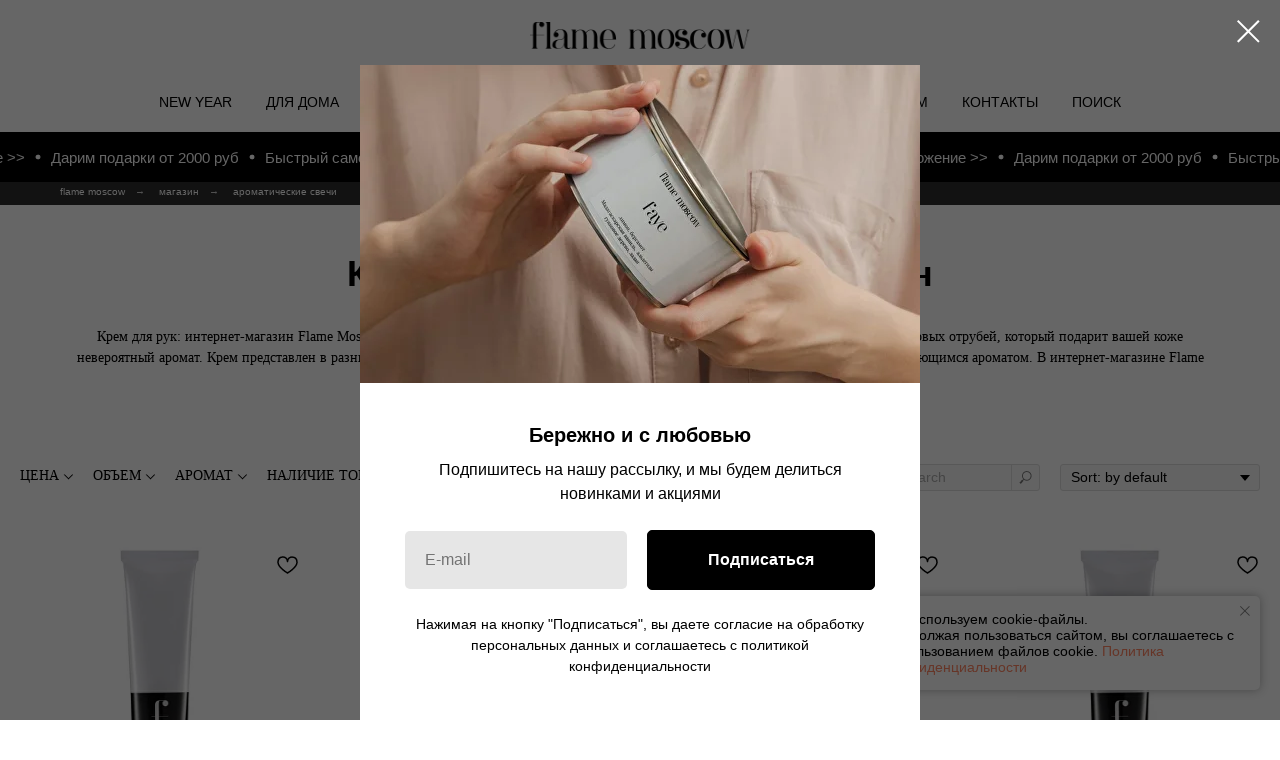

--- FILE ---
content_type: text/html; charset=UTF-8
request_url: https://flame.moscow/krema-dlya-ruk-internet-magazin
body_size: 20934
content:
<!DOCTYPE html> <html> <head> <meta charset="utf-8" /> <meta http-equiv="Content-Type" content="text/html; charset=utf-8" /> <meta name="viewport" content="width=device-width, initial-scale=1.0" /> <meta name="yandex-verification" content="800d69517dd3bcce" /> <!--metatextblock--> <title>Крем для рук интернет-магазин | Flame Moscow</title> <meta name="description" content="Не знаете, как защитить вашу кожу и придать ей ощущение свежести? Вам отлично подойдет крем для рук. Интернет-магазин Flame Moscow: именно здесь вы можете подобрать средства для ухода за кожей и оформить доставку по России или за рубеж." /> <meta property="og:url" content="https://flame.moscow/krema-dlya-ruk-internet-magazin" /> <meta property="og:title" content="Крем для рук интернет-магазин | Flame Moscow" /> <meta property="og:description" content="Не знаете, как защитить вашу кожу и придать ей ощущение свежести? Вам отлично подойдет крем для рук. Интернет-магазин Flame Moscow: именно здесь вы можете подобрать средства для ухода за кожей и оформить доставку по России или за рубеж." /> <meta property="og:type" content="website" /> <meta property="og:image" content="https://static.tildacdn.com/tild3266-3265-4237-a635-323534343461/__2021-08-04__01644.jpg" /> <link rel="canonical" href="https://flame.moscow/krema-dlya-ruk-internet-magazin"> <!--/metatextblock--> <meta name="format-detection" content="telephone=no" /> <meta http-equiv="x-dns-prefetch-control" content="on"> <link rel="dns-prefetch" href="https://ws.tildacdn.com"> <link rel="dns-prefetch" href="https://static.tildacdn.com"> <link rel="dns-prefetch" href="https://fonts.tildacdn.com"> <link rel="shortcut icon" href="https://static.tildacdn.com/tild3264-6166-4161-a432-333962346338/favicon.ico" type="image/x-icon" /> <link rel="apple-touch-icon" href="https://static.tildacdn.com/tild3039-6632-4662-b037-353039303536/apple-touch-icon.png"> <link rel="apple-touch-icon" sizes="76x76" href="https://static.tildacdn.com/tild3039-6632-4662-b037-353039303536/apple-touch-icon.png"> <link rel="apple-touch-icon" sizes="152x152" href="https://static.tildacdn.com/tild3039-6632-4662-b037-353039303536/apple-touch-icon.png"> <link rel="apple-touch-startup-image" href="https://static.tildacdn.com/tild3039-6632-4662-b037-353039303536/apple-touch-icon.png"> <meta name="msapplication-TileColor" content="#000000"> <meta name="msapplication-TileImage" content="https://static.tildacdn.com/tild6237-3161-4464-b731-306366356235/android-chrome-512x5.png"> <!-- Assets --> <script src="https://neo.tildacdn.com/js/tilda-fallback-1.0.min.js" async charset="utf-8"></script> <link rel="stylesheet" href="https://static.tildacdn.com/css/tilda-grid-3.0.min.css" type="text/css" media="all" onerror="this.loaderr='y';"/> <link rel="stylesheet" href="https://static.tildacdn.com/ws/project2137410/tilda-blocks-page21201696.min.css?t=1768167395" type="text/css" media="all" onerror="this.loaderr='y';" /> <link rel="stylesheet" href="https://static.tildacdn.com/css/tilda-popup-1.1.min.css" type="text/css" media="print" onload="this.media='all';" onerror="this.loaderr='y';" /> <noscript><link rel="stylesheet" href="https://static.tildacdn.com/css/tilda-popup-1.1.min.css" type="text/css" media="all" /></noscript> <link rel="stylesheet" href="https://static.tildacdn.com/css/tilda-slds-1.4.min.css" type="text/css" media="print" onload="this.media='all';" onerror="this.loaderr='y';" /> <noscript><link rel="stylesheet" href="https://static.tildacdn.com/css/tilda-slds-1.4.min.css" type="text/css" media="all" /></noscript> <link rel="stylesheet" href="https://static.tildacdn.com/css/tilda-catalog-1.1.min.css" type="text/css" media="print" onload="this.media='all';" onerror="this.loaderr='y';" /> <noscript><link rel="stylesheet" href="https://static.tildacdn.com/css/tilda-catalog-1.1.min.css" type="text/css" media="all" /></noscript> <link rel="stylesheet" href="https://static.tildacdn.com/css/tilda-forms-1.0.min.css" type="text/css" media="all" onerror="this.loaderr='y';" /> <link rel="stylesheet" href="https://static.tildacdn.com/css/tilda-catalog-filters-1.0.min.css" type="text/css" media="all" onerror="this.loaderr='y';" /> <link rel="stylesheet" href="https://static.tildacdn.com/css/tilda-menu-widgeticons-1.0.min.css" type="text/css" media="all" onerror="this.loaderr='y';" /> <link rel="stylesheet" href="https://static.tildacdn.com/css/tilda-cart-1.0.min.css" type="text/css" media="all" onerror="this.loaderr='y';" /> <link rel="stylesheet" href="https://static.tildacdn.com/css/tilda-delivery-1.0.min.css" type="text/css" media="print" onload="this.media='all';" onerror="this.loaderr='y';" /> <noscript><link rel="stylesheet" href="https://static.tildacdn.com/css/tilda-delivery-1.0.min.css" type="text/css" media="all" /></noscript> <link rel="stylesheet" href="https://static.tildacdn.com/css/tilda-wishlist-1.0.min.css" type="text/css" media="all" onerror="this.loaderr='y';" /> <link rel="stylesheet" href="https://static.tildacdn.com/css/tilda-zoom-2.0.min.css" type="text/css" media="print" onload="this.media='all';" onerror="this.loaderr='y';" /> <noscript><link rel="stylesheet" href="https://static.tildacdn.com/css/tilda-zoom-2.0.min.css" type="text/css" media="all" /></noscript> <script type="text/javascript">TildaFonts=["2948","2950","2952","2954"];</script> <script type="text/javascript" src="https://static.tildacdn.com/js/tilda-fonts.min.js" charset="utf-8" onerror="this.loaderr='y';"></script> <script nomodule src="https://static.tildacdn.com/js/tilda-polyfill-1.0.min.js" charset="utf-8"></script> <script type="text/javascript">function t_onReady(func) {if(document.readyState!='loading') {func();} else {document.addEventListener('DOMContentLoaded',func);}}
function t_onFuncLoad(funcName,okFunc,time) {if(typeof window[funcName]==='function') {okFunc();} else {setTimeout(function() {t_onFuncLoad(funcName,okFunc,time);},(time||100));}}function t_throttle(fn,threshhold,scope) {return function() {fn.apply(scope||this,arguments);};}</script> <script src="https://static.tildacdn.com/js/jquery-1.10.2.min.js" charset="utf-8" onerror="this.loaderr='y';"></script> <script src="https://static.tildacdn.com/js/tilda-scripts-3.0.min.js" charset="utf-8" defer onerror="this.loaderr='y';"></script> <script src="https://static.tildacdn.com/ws/project2137410/tilda-blocks-page21201696.min.js?t=1768167395" charset="utf-8" async onerror="this.loaderr='y';"></script> <script src="https://static.tildacdn.com/js/tilda-lazyload-1.0.min.js" charset="utf-8" async onerror="this.loaderr='y';"></script> <script src="https://static.tildacdn.com/js/hammer.min.js" charset="utf-8" async onerror="this.loaderr='y';"></script> <script src="https://static.tildacdn.com/js/tilda-slds-1.4.min.js" charset="utf-8" async onerror="this.loaderr='y';"></script> <script src="https://static.tildacdn.com/js/tilda-products-1.0.min.js" charset="utf-8" async onerror="this.loaderr='y';"></script> <script src="https://static.tildacdn.com/js/tilda-catalog-1.1.min.js" charset="utf-8" async onerror="this.loaderr='y';"></script> <script src="https://static.tildacdn.com/js/tilda-menu-1.0.min.js" charset="utf-8" async onerror="this.loaderr='y';"></script> <script src="https://static.tildacdn.com/js/tilda-menu-widgeticons-1.0.min.js" charset="utf-8" async onerror="this.loaderr='y';"></script> <script src="https://static.tildacdn.com/js/tilda-widget-positions-1.0.min.js" charset="utf-8" async onerror="this.loaderr='y';"></script> <script src="https://static.tildacdn.com/js/tilda-forms-1.0.min.js" charset="utf-8" async onerror="this.loaderr='y';"></script> <script src="https://static.tildacdn.com/js/tilda-cart-1.1.min.js" charset="utf-8" async onerror="this.loaderr='y';"></script> <script src="https://static.tildacdn.com/js/tilda-delivery-1.0.min.js" charset="utf-8" async onerror="this.loaderr='y';"></script> <script src="https://static.tildacdn.com/js/tilda-wishlist-1.0.min.js" charset="utf-8" async onerror="this.loaderr='y';"></script> <script src="https://static.tildacdn.com/js/tilda-zoom-2.0.min.js" charset="utf-8" async onerror="this.loaderr='y';"></script> <script src="https://static.tildacdn.com/js/tilda-skiplink-1.0.min.js" charset="utf-8" async onerror="this.loaderr='y';"></script> <script src="https://static.tildacdn.com/js/tilda-events-1.0.min.js" charset="utf-8" async onerror="this.loaderr='y';"></script> <script type="text/javascript" src="https://static.tildacdn.com/js/tilda-lk-dashboard-1.0.min.js" charset="utf-8" async onerror="this.loaderr='y';"></script> <!-- nominify begin --><meta name="facebook-domain-verification" content="aswluu5s5g3pno3aaf50010a7yvdnr" /><!-- nominify end --><script type="text/javascript">window.dataLayer=window.dataLayer||[];</script> <!-- Google Tag Manager --> <script type="text/javascript">(function(w,d,s,l,i){w[l]=w[l]||[];w[l].push({'gtm.start':new Date().getTime(),event:'gtm.js'});var f=d.getElementsByTagName(s)[0],j=d.createElement(s),dl=l!='dataLayer'?'&l='+l:'';j.async=true;j.src='https://www.googletagmanager.com/gtm.js?id='+i+dl;f.parentNode.insertBefore(j,f);})(window,document,'script','dataLayer','GTM-M5827TW');</script> <!-- End Google Tag Manager --> <!-- Global Site Tag (gtag.js) - Google Analytics --> <script type="text/javascript" data-tilda-cookie-type="analytics">window.mainTracker='gtag';window.gtagTrackerID='G-H2TDHXS4SG';function gtag(){dataLayer.push(arguments);}
setTimeout(function(){(function(w,d,s,i){var f=d.getElementsByTagName(s)[0],j=d.createElement(s);j.async=true;j.src='https://www.googletagmanager.com/gtag/js?id='+i;f.parentNode.insertBefore(j,f);gtag('js',new Date());gtag('config',i,{});})(window,document,'script',window.gtagTrackerID);},2000);</script> <!-- Facebook Pixel Code --> <script type="text/javascript" data-tilda-cookie-type="advertising">setTimeout(function(){!function(f,b,e,v,n,t,s)
{if(f.fbq)return;n=f.fbq=function(){n.callMethod?n.callMethod.apply(n,arguments):n.queue.push(arguments)};if(!f._fbq)f._fbq=n;n.push=n;n.loaded=!0;n.version='2.0';n.agent='pltilda';n.queue=[];t=b.createElement(e);t.async=!0;t.src=v;s=b.getElementsByTagName(e)[0];s.parentNode.insertBefore(t,s)}(window,document,'script','https://connect.facebook.net/en_US/fbevents.js');fbq('init','1136752799671124');fbq('track','PageView');},2000);</script> <!-- End Facebook Pixel Code --> <script type="text/javascript">(function() {if((/bot|google|yandex|baidu|bing|msn|duckduckbot|teoma|slurp|crawler|spider|robot|crawling|facebook/i.test(navigator.userAgent))===false&&typeof(sessionStorage)!='undefined'&&sessionStorage.getItem('visited')!=='y'&&document.visibilityState){var style=document.createElement('style');style.type='text/css';style.innerHTML='@media screen and (min-width: 980px) {.t-records {opacity: 0;}.t-records_animated {-webkit-transition: opacity ease-in-out .2s;-moz-transition: opacity ease-in-out .2s;-o-transition: opacity ease-in-out .2s;transition: opacity ease-in-out .2s;}.t-records.t-records_visible {opacity: 1;}}';document.getElementsByTagName('head')[0].appendChild(style);function t_setvisRecs(){var alr=document.querySelectorAll('.t-records');Array.prototype.forEach.call(alr,function(el) {el.classList.add("t-records_animated");});setTimeout(function() {Array.prototype.forEach.call(alr,function(el) {el.classList.add("t-records_visible");});sessionStorage.setItem("visited","y");},400);}
document.addEventListener('DOMContentLoaded',t_setvisRecs);}})();</script></head> <body class="t-body" style="margin:0;"> <!--allrecords--> <div id="allrecords" class="t-records" data-hook="blocks-collection-content-node" data-tilda-project-id="2137410" data-tilda-page-id="21201696" data-tilda-page-alias="krema-dlya-ruk-internet-magazin" data-tilda-formskey="d74265b76938e2586ec0d321eb0e6cbe" data-tilda-stat-scroll="yes" data-tilda-lazy="yes" data-tilda-root-zone="com" data-tilda-project-headcode="yes" data-tilda-ts="y" data-tilda-project-country="RU"> <!--header--> <header id="t-header" class="t-records" data-hook="blocks-collection-content-node" data-tilda-project-id="2137410" data-tilda-page-id="12502167" data-tilda-formskey="d74265b76938e2586ec0d321eb0e6cbe" data-tilda-stat-scroll="yes" data-tilda-lazy="yes" data-tilda-root-zone="com" data-tilda-project-headcode="yes" data-tilda-ts="y" data-tilda-project-country="RU"> <div id="rec334631653" class="r t-rec" style=" " data-animationappear="off" data-record-type="131"> <!-- T123 --> <div class="t123"> <div class="t-container_100 "> <div class="t-width t-width_100 "> <!-- nominify begin --> <meta name="facebook-domain-verification" content="aswluu5s5g3pno3aaf50010a7yvdnr" /> <!-- nominify end --> </div> </div> </div> </div> <div id="rec208713039" class="r t-rec t-rec_pt_0 t-rec_pb_0" style="padding-top:0px;padding-bottom:0px;background-color:#ffffff; " data-animationappear="off" data-record-type="462" data-bg-color="#ffffff"> <!-- T462 --> <div id="nav208713039marker"></div> <div class="tmenu-mobile"> <div class="tmenu-mobile__container"> <div class="tmenu-mobile__text t-name t-name_md" field="menu_mob_title">Меню</div> <button type="button"
class="t-menuburger t-menuburger_first "
aria-label="Навигационное меню"
aria-expanded="false"> <span style="background-color:#ffffff;"></span> <span style="background-color:#ffffff;"></span> <span style="background-color:#ffffff;"></span> <span style="background-color:#ffffff;"></span> </button> <script>function t_menuburger_init(recid) {var rec=document.querySelector('#rec' + recid);if(!rec) return;var burger=rec.querySelector('.t-menuburger');if(!burger) return;var isSecondStyle=burger.classList.contains('t-menuburger_second');if(isSecondStyle&&!window.isMobile&&!('ontouchend' in document)) {burger.addEventListener('mouseenter',function() {if(burger.classList.contains('t-menuburger-opened')) return;burger.classList.remove('t-menuburger-unhovered');burger.classList.add('t-menuburger-hovered');});burger.addEventListener('mouseleave',function() {if(burger.classList.contains('t-menuburger-opened')) return;burger.classList.remove('t-menuburger-hovered');burger.classList.add('t-menuburger-unhovered');setTimeout(function() {burger.classList.remove('t-menuburger-unhovered');},300);});}
burger.addEventListener('click',function() {if(!burger.closest('.tmenu-mobile')&&!burger.closest('.t450__burger_container')&&!burger.closest('.t466__container')&&!burger.closest('.t204__burger')&&!burger.closest('.t199__js__menu-toggler')) {burger.classList.toggle('t-menuburger-opened');burger.classList.remove('t-menuburger-unhovered');}});var menu=rec.querySelector('[data-menu="yes"]');if(!menu) return;var menuLinks=menu.querySelectorAll('.t-menu__link-item');var submenuClassList=['t978__menu-link_hook','t978__tm-link','t966__tm-link','t794__tm-link','t-menusub__target-link'];Array.prototype.forEach.call(menuLinks,function(link) {link.addEventListener('click',function() {var isSubmenuHook=submenuClassList.some(function(submenuClass) {return link.classList.contains(submenuClass);});if(isSubmenuHook) return;burger.classList.remove('t-menuburger-opened');});});menu.addEventListener('clickedAnchorInTooltipMenu',function() {burger.classList.remove('t-menuburger-opened');});}
t_onReady(function() {t_onFuncLoad('t_menuburger_init',function(){t_menuburger_init('208713039');});});</script> <style>.t-menuburger{position:relative;flex-shrink:0;width:28px;height:20px;padding:0;border:none;background-color:transparent;outline:none;-webkit-transform:rotate(0deg);transform:rotate(0deg);transition:transform .5s ease-in-out;cursor:pointer;z-index:999;}.t-menuburger span{display:block;position:absolute;width:100%;opacity:1;left:0;-webkit-transform:rotate(0deg);transform:rotate(0deg);transition:.25s ease-in-out;height:3px;background-color:#000;}.t-menuburger span:nth-child(1){top:0px;}.t-menuburger span:nth-child(2),.t-menuburger span:nth-child(3){top:8px;}.t-menuburger span:nth-child(4){top:16px;}.t-menuburger__big{width:42px;height:32px;}.t-menuburger__big span{height:5px;}.t-menuburger__big span:nth-child(2),.t-menuburger__big span:nth-child(3){top:13px;}.t-menuburger__big span:nth-child(4){top:26px;}.t-menuburger__small{width:22px;height:14px;}.t-menuburger__small span{height:2px;}.t-menuburger__small span:nth-child(2),.t-menuburger__small span:nth-child(3){top:6px;}.t-menuburger__small span:nth-child(4){top:12px;}.t-menuburger-opened span:nth-child(1){top:8px;width:0%;left:50%;}.t-menuburger-opened span:nth-child(2){-webkit-transform:rotate(45deg);transform:rotate(45deg);}.t-menuburger-opened span:nth-child(3){-webkit-transform:rotate(-45deg);transform:rotate(-45deg);}.t-menuburger-opened span:nth-child(4){top:8px;width:0%;left:50%;}.t-menuburger-opened.t-menuburger__big span:nth-child(1){top:6px;}.t-menuburger-opened.t-menuburger__big span:nth-child(4){top:18px;}.t-menuburger-opened.t-menuburger__small span:nth-child(1),.t-menuburger-opened.t-menuburger__small span:nth-child(4){top:6px;}@media (hover),(min-width:0\0){.t-menuburger_first:hover span:nth-child(1){transform:translateY(1px);}.t-menuburger_first:hover span:nth-child(4){transform:translateY(-1px);}.t-menuburger_first.t-menuburger__big:hover span:nth-child(1){transform:translateY(3px);}.t-menuburger_first.t-menuburger__big:hover span:nth-child(4){transform:translateY(-3px);}}.t-menuburger_second span:nth-child(2),.t-menuburger_second span:nth-child(3){width:80%;left:20%;right:0;}@media (hover),(min-width:0\0){.t-menuburger_second.t-menuburger-hovered span:nth-child(2),.t-menuburger_second.t-menuburger-hovered span:nth-child(3){animation:t-menuburger-anim 0.3s ease-out normal forwards;}.t-menuburger_second.t-menuburger-unhovered span:nth-child(2),.t-menuburger_second.t-menuburger-unhovered span:nth-child(3){animation:t-menuburger-anim2 0.3s ease-out normal forwards;}}.t-menuburger_second.t-menuburger-opened span:nth-child(2),.t-menuburger_second.t-menuburger-opened span:nth-child(3){left:0;right:0;width:100%!important;}.t-menuburger_third span:nth-child(4){width:70%;left:unset;right:0;}@media (hover),(min-width:0\0){.t-menuburger_third:not(.t-menuburger-opened):hover span:nth-child(4){width:100%;}}.t-menuburger_third.t-menuburger-opened span:nth-child(4){width:0!important;right:50%;}.t-menuburger_fourth{height:12px;}.t-menuburger_fourth.t-menuburger__small{height:8px;}.t-menuburger_fourth.t-menuburger__big{height:18px;}.t-menuburger_fourth span:nth-child(2),.t-menuburger_fourth span:nth-child(3){top:4px;opacity:0;}.t-menuburger_fourth span:nth-child(4){top:8px;}.t-menuburger_fourth.t-menuburger__small span:nth-child(2),.t-menuburger_fourth.t-menuburger__small span:nth-child(3){top:3px;}.t-menuburger_fourth.t-menuburger__small span:nth-child(4){top:6px;}.t-menuburger_fourth.t-menuburger__small span:nth-child(2),.t-menuburger_fourth.t-menuburger__small span:nth-child(3){top:3px;}.t-menuburger_fourth.t-menuburger__small span:nth-child(4){top:6px;}.t-menuburger_fourth.t-menuburger__big span:nth-child(2),.t-menuburger_fourth.t-menuburger__big span:nth-child(3){top:6px;}.t-menuburger_fourth.t-menuburger__big span:nth-child(4){top:12px;}@media (hover),(min-width:0\0){.t-menuburger_fourth:not(.t-menuburger-opened):hover span:nth-child(1){transform:translateY(1px);}.t-menuburger_fourth:not(.t-menuburger-opened):hover span:nth-child(4){transform:translateY(-1px);}.t-menuburger_fourth.t-menuburger__big:not(.t-menuburger-opened):hover span:nth-child(1){transform:translateY(3px);}.t-menuburger_fourth.t-menuburger__big:not(.t-menuburger-opened):hover span:nth-child(4){transform:translateY(-3px);}}.t-menuburger_fourth.t-menuburger-opened span:nth-child(1),.t-menuburger_fourth.t-menuburger-opened span:nth-child(4){top:4px;}.t-menuburger_fourth.t-menuburger-opened span:nth-child(2),.t-menuburger_fourth.t-menuburger-opened span:nth-child(3){opacity:1;}@keyframes t-menuburger-anim{0%{width:80%;left:20%;right:0;}50%{width:100%;left:0;right:0;}100%{width:80%;left:0;right:20%;}}@keyframes t-menuburger-anim2{0%{width:80%;left:0;}50%{width:100%;right:0;left:0;}100%{width:80%;left:20%;right:0;}}</style> </div> </div> <style>.tmenu-mobile{background-color:#111;display:none;width:100%;top:0;z-index:990;}.tmenu-mobile_positionfixed{position:fixed;}.tmenu-mobile__text{color:#fff;}.tmenu-mobile__container{min-height:64px;padding:20px;position:relative;box-sizing:border-box;display:-webkit-flex;display:-ms-flexbox;display:flex;-webkit-align-items:center;-ms-flex-align:center;align-items:center;-webkit-justify-content:space-between;-ms-flex-pack:justify;justify-content:space-between;}.tmenu-mobile__list{display:block;}.tmenu-mobile__burgerlogo{display:inline-block;font-size:24px;font-weight:400;white-space:nowrap;vertical-align:middle;}.tmenu-mobile__imglogo{height:auto;display:block;max-width:300px!important;box-sizing:border-box;padding:0;margin:0 auto;}@media screen and (max-width:980px){.tmenu-mobile__menucontent_hidden{display:none;height:100%;}.tmenu-mobile{display:block;}}@media screen and (max-width:980px){#rec208713039 .t-menuburger{-webkit-order:1;-ms-flex-order:1;order:1;}}</style> <style> #rec208713039 .tmenu-mobile__burgerlogo a{color:#ffffff;}</style> <style> #rec208713039 .tmenu-mobile__burgerlogo__title{color:#ffffff;}</style> <div id="nav208713039" class="t462 t462__positionstatic tmenu-mobile__menucontent_hidden" style="background-color: rgba(255,255,255,0); " data-bgcolor-hex="#ffffff" data-bgcolor-rgba="rgba(255,255,255,0)" data-navmarker="nav208713039marker" data-appearoffset="" data-bgopacity-two="0" data-menushadow="" data-menushadow-css="0px 1px 3px rgba(0,0,0,0)" data-bgopacity="0.0" data-bgcolor-rgba-afterscroll="rgba(255,255,255,0)" data-menu-items-align="" data-menu="yes"> <div class="t462__maincontainer "> <div class="t462__topwrapper" style="height:10vh;"> <div class="t462__logowrapper"> <div class="t462__logowrapper2"> <div style="display: block;"> <a href="https://flame.moscow"> <img class="t462__imglogo t462__imglogomobile"
src="https://static.tildacdn.com/tild6436-3939-4430-b930-356133323730/logo_flamemoscow-2.png"
imgfield="img"
style="max-width: 220px; width: 220px;"
alt="/"> </a> </div> </div> </div> </div> <div class="t462__bottomwrapper t462__menualign_center" style=" "> <nav class="t462__listwrapper"> <ul role="list" class="t462__list t-menu__list"> <li class="t462__list_item"
style="padding:0 15px 0 0;"> <a class="t-menu__link-item"
href="/ny2024" data-menu-submenu-hook="" data-menu-item-number="1">
NEW YEAR
</a> </li> <li class="t462__list_item"
style="padding:0 15px;"> <a class="t-menu__link-item"
href="#menuopendom" data-menu-submenu-hook="" data-menu-item-number="2">
Для дома
</a> </li> <li class="t462__list_item"
style="padding:0 15px;"> <a class="t-menu__link-item"
href="#menuopentelo" data-menu-submenu-hook="" data-menu-item-number="3">
Для тела
</a> </li> <li class="t462__list_item"
style="padding:0 15px;"> <a class="t-menu__link-item"
href="/airtag" data-menu-submenu-hook="" data-menu-item-number="4">
Для авто
</a> </li> <li class="t462__list_item"
style="padding:0 15px;"> <a class="t-menu__link-item"
href="#menuopenaromat" data-menu-submenu-hook="" data-menu-item-number="5">
Ароматы
</a> </li> <li class="t462__list_item"
style="padding:0 15px;"> <a class="t-menu__link-item"
href="/magaziny-partnery" data-menu-submenu-hook="" data-menu-item-number="6">
Магазины
</a> </li> <li class="t462__list_item"
style="padding:0 15px;"> <a class="t-menu__link-item"
href="https://flameb2b.ru/"
target="_blank" data-menu-submenu-hook="" data-menu-item-number="7">
Стать партнером
</a> </li> <li class="t462__list_item"
style="padding:0 15px;"> <a class="t-menu__link-item"
href="/kontakty" data-menu-submenu-hook="" data-menu-item-number="8">
Контакты
</a> </li> <li class="t462__list_item"
style="padding:0 0 0 15px;"> <a class="t-menu__link-item"
href="#opensearch" data-menu-submenu-hook="" data-menu-item-number="9">
Поиск
</a> </li> </ul> </nav> </div> </div> </div> <style>@media screen and (max-width:980px){#rec208713039 .t462__leftcontainer{padding:20px;}}@media screen and (max-width:980px){#rec208713039 .t462__imglogo{padding:20px 0;}}</style> <script>t_onReady(function() {t_onFuncLoad('t_menu__highlightActiveLinks',function() {t_menu__highlightActiveLinks('.t462__list_item a');});});t_onFuncLoad('t_menu__setBGcolor',function() {window.addEventListener('resize',t_throttle(function() {t_menu__setBGcolor('208713039','.t462__list_item a');}));});t_onReady(function() {t_onFuncLoad('t_menu__setBGcolor',function() {t_menu__setBGcolor('208713039','.t462__list_item a');});t_onFuncLoad('t_menu__interactFromKeyboard',function() {t_menu__interactFromKeyboard('208713039');});});</script> <script>t_onReady(function() {t_onFuncLoad('t_menu__createMobileMenu',function() {t_menu__createMobileMenu('208713039','.t462');});});</script> <style>#rec208713039 .t-menu__link-item{position:relative;}#rec208713039 .t-menu__link-item.t-active::after{content:'';position:absolute;left:0;-webkit-transition:all 0.3s ease;transition:all 0.3s ease;opacity:1;width:100%;height:100%;bottom:-2px;border-bottom:2px solid #0000FF;-webkit-box-shadow:inset 0px -1px 0px 0px #0000FF;-moz-box-shadow:inset 0px -1px 0px 0px #0000FF;box-shadow:inset 0px -1px 0px 0px #0000FF;}@supports (overflow:-webkit-marquee) and (justify-content:inherit){#rec208713039 .t-menu__link-item,#rec208713039 .t-menu__link-item.t-active{opacity:1 !important;}}</style> <style> #rec208713039 .t462__logowrapper2 a{color:#ffffff;}#rec208713039 a.t-menu__link-item{font-size:14px;color:#000000;font-weight:400;text-transform:uppercase;}</style> <style> #rec208713039 .t462__logo{color:#ffffff;}</style> </div> <div id="rec484090508" class="r t-rec" style=" " data-animationappear="off" data-record-type="1003"> <!-- cover --> <div class="t1003" data-display-changed="true" style="min-height: 50px;"> <div class="t1003__outer"> <div class="t1003__wrapper" style="" data-marquee-speed="1.5" data-auto-correct-mobile-width="false"> <div class="t1003__content-wrapper" style="background-color: #000000;height: 50px;" data-auto-correct-mobile-width="false"> <div class="t1003__content" data-auto-correct-mobile-width="false"> <div class="t1003__item" data-auto-correct-mobile-width="false"> <div class="t-text t-text_md t1003__item-txt">
Дарим подарки от 2000 руб
</div> <svg role="presentation" width="6" height="6" viewBox="0 0 10 8" fill="none" xmlns="http://www.w3.org/2000/svg"><ellipse cx="5.11351" cy="4" rx="4.16918" ry="4" fill="#ffffff"/></svg> <a class="t1003__item-link" href="/kontakty"> <div class="t-text t-text_md t1003__item-txt">
Быстрый самовывоз из нашего флагманского магазина на Кропоткинской. Посмотреть расположение &gt;&gt; 
</div> </a> <svg role="presentation" width="6" height="6" viewBox="0 0 10 8" fill="none" xmlns="http://www.w3.org/2000/svg"><ellipse cx="5.11351" cy="4" rx="4.16918" ry="4" fill="#ffffff"/></svg> </div> </div> </div> </div> </div> </div> <style></style> <script>t_onReady(function() {t_onFuncLoad('t1003_init',function() {t1003_init('484090508','');});});</script> <style> #rec484090508 .t1003__item-txt{font-size:15px;color:#ffffff;}</style> </div> <div id="rec208713044" class="r t-rec t-rec_pt_0 t-rec_pb_0" style="padding-top:0px;padding-bottom:0px; " data-animationappear="off" data-record-type="450"> <!-- t450 --> <div id="nav208713044marker"></div> <div class="t450__overlay"> <div class="t450__overlay_bg"
style=" "> </div> </div> <div id="nav208713044" class="t450 t450__left " data-tooltip-hook="#menuopendom"
style="max-width: 460px;"> <button type="button"
class="t450__close-button t450__close t450_opened "
aria-label="Close menu"> <div class="t450__close_icon" style="color:#ffffff;"> <span></span> <span></span> <span></span> <span></span> </div> </button> <div class="t450__container t-align_left"> <div class="t450__top"> <nav class="t450__menu"> <ul role="list" class="t450__list t-menu__list"> <li class="t450__list_item"> <a class="t-menu__link-item "
href="/aromaticheskie-svechi" data-menu-submenu-hook="" data-menu-item-number="1">
Ароматические свечи
</a> </li> <li class="t450__list_item"> <a class="t-menu__link-item "
href="/wooden-wick" data-menu-submenu-hook="" data-menu-item-number="2">
Свечи с деревянным фитилем
</a> </li> <li class="t450__list_item"> <a class="t-menu__link-item "
href="/femme" data-menu-submenu-hook="" data-menu-item-number="3">
Свечи - матрёшки femme
</a> </li> <li class="t450__list_item"> <a class="t-menu__link-item "
href="/diffuzory" data-menu-submenu-hook="" data-menu-item-number="4">
Диффузоры с ротанговыми палочками
</a> </li> <li class="t450__list_item"> <a class="t-menu__link-item "
href="/dushistaya-voda" data-menu-submenu-hook="" data-menu-item-number="5">
Душистая вода - спрей
</a> </li> <li class="t450__list_item"> <a class="t-menu__link-item "
href="/aromaticheskoe-sashe" data-menu-submenu-hook="" data-menu-item-number="6">
Ароматическое саше
</a> </li> <li class="t450__list_item"> <a class="t-menu__link-item "
href="/airtag" data-menu-submenu-hook="" data-menu-item-number="7">
Аромат для авто
</a> </li> <li class="t450__list_item"> <a class="t-menu__link-item "
href="/blagovoniya" data-menu-submenu-hook="" data-menu-item-number="8">
Благовония
</a> </li> <li class="t450__list_item"> <a class="t-menu__link-item "
href="/accessories" data-menu-submenu-hook="" data-menu-item-number="9">
Аксессуары
</a> </li> <li class="t450__list_item"> <a class="t-menu__link-item "
href="" data-menu-submenu-hook="" data-menu-item-number="10">
-
</a> </li> <li class="t450__list_item"> <a class="t-menu__link-item "
href="/podarochnyj-sertifikat" data-menu-submenu-hook="" data-menu-item-number="11">
Подарочный сертификат
</a> </li> <li class="t450__list_item"> <a class="t-menu__link-item "
href="/podarki" data-menu-submenu-hook="" data-menu-item-number="12">
Подарочные наборы и упаковка
</a> </li> <li class="t450__list_item"> <a class="t-menu__link-item "
href="/opaperpaper" data-menu-submenu-hook="" data-menu-item-number="13">
Открытки
</a> </li> <li class="t450__list_item"> <a class="t-menu__link-item "
href="/populyarnoe" data-menu-submenu-hook="" data-menu-item-number="14">
Популярное
</a> </li> <li class="t450__list_item"> <a class="t-menu__link-item "
href="/friends-product" data-menu-submenu-hook="" data-menu-item-number="15">
Сопутствующие товары: чай, шоколад, журналы и канцелярия
</a> </li> </ul> </nav> </div> <div class="t450__rightside"> </div> </div> </div> <script>t_onReady(function() {var rec=document.querySelector('#rec208713044');if(!rec) return;rec.setAttribute('data-animationappear','off');rec.style.opacity=1;t_onFuncLoad('t450_initMenu',function() {t450_initMenu('208713044');});});</script> <style>#rec208713044 .t-menu__link-item{}@supports (overflow:-webkit-marquee) and (justify-content:inherit){#rec208713044 .t-menu__link-item,#rec208713044 .t-menu__link-item.t-active{opacity:1 !important;}}</style> <style> #rec208713044 a.t-menu__link-item{font-size:18px;color:#ffffff;}</style> <style> #rec208713044 .t450__right_langs_lang a{color:#ffffff;}</style> </div> <div id="rec208714468" class="r t-rec t-rec_pt_0 t-rec_pb_0" style="padding-top:0px;padding-bottom:0px; " data-animationappear="off" data-record-type="450"> <!-- t450 --> <div id="nav208714468marker"></div> <div class="t450__overlay"> <div class="t450__overlay_bg"
style=" "> </div> </div> <div id="nav208714468" class="t450 t450__left " data-tooltip-hook="#menuopentelo"
style="max-width: 460px;"> <button type="button"
class="t450__close-button t450__close t450_opened "
aria-label="Close menu"> <div class="t450__close_icon" style="color:#ffffff;"> <span></span> <span></span> <span></span> <span></span> </div> </button> <div class="t450__container t-align_left"> <div class="t450__top"> <nav class="t450__menu"> <ul role="list" class="t450__list t-menu__list"> <li class="t450__list_item"> <a class="t-menu__link-item "
href="/dushistaya-voda" data-menu-submenu-hook="" data-menu-item-number="1">
Душистая вода - спрей
</a> </li> <li class="t450__list_item"> <a class="t-menu__link-item "
href="/tverdye-duxi" data-menu-submenu-hook="" data-menu-item-number="2">
Твердые духи
</a> </li> <li class="t450__list_item"> <a class="t-menu__link-item "
href="/stimery" data-menu-submenu-hook="" data-menu-item-number="3">
Стимеры - бомбы для душа
</a> </li> <li class="t450__list_item"> <a class="t-menu__link-item "
href="/bath-bomb" data-menu-submenu-hook="" data-menu-item-number="4">
Бомбы для ванны
</a> </li> <li class="t450__list_item"> <a class="t-menu__link-item "
href="/bath-salt" data-menu-submenu-hook="" data-menu-item-number="5">
Соль для ванны
</a> </li> <li class="t450__list_item"> <a class="t-menu__link-item "
href="/handwash" data-menu-submenu-hook="" data-menu-item-number="6">
Жидкое мыло для рук
</a> </li> <li class="t450__list_item"> <a class="t-menu__link-item "
href="/sanitajzer" data-menu-submenu-hook="" data-menu-item-number="7">
Санитайзер-гель для рук
</a> </li> <li class="t450__list_item"> <a class="t-menu__link-item "
href="/krem-dlya-ruk" data-menu-submenu-hook="" data-menu-item-number="8">
Крем для рук и ногтей
</a> </li> <li class="t450__list_item"> <a class="t-menu__link-item "
href="/shower-gel" data-menu-submenu-hook="" data-menu-item-number="9">
Гель для душа
</a> </li> <li class="t450__list_item"> <a class="t-menu__link-item "
href="/podarochnyj-sertifikat" data-menu-submenu-hook="" data-menu-item-number="10">
Подарочный сертификат
</a> </li> <li class="t450__list_item"> <a class="t-menu__link-item "
href="/podarki" data-menu-submenu-hook="" data-menu-item-number="11">
Подарочные наборы и упаковка
</a> </li> <li class="t450__list_item"> <a class="t-menu__link-item "
href="/opaperpaper" data-menu-submenu-hook="" data-menu-item-number="12">
Открытки
</a> </li> <li class="t450__list_item"> <a class="t-menu__link-item "
href="" data-menu-submenu-hook="" data-menu-item-number="13">
-
</a> </li> <li class="t450__list_item"> <a class="t-menu__link-item "
href="/populyarnoe" data-menu-submenu-hook="" data-menu-item-number="14">
Популярное
</a> </li> <li class="t450__list_item"> <a class="t-menu__link-item "
href="/friends-product" data-menu-submenu-hook="" data-menu-item-number="15">
Другие товары
</a> </li> </ul> </nav> </div> <div class="t450__rightside"> </div> </div> </div> <script>t_onReady(function() {var rec=document.querySelector('#rec208714468');if(!rec) return;rec.setAttribute('data-animationappear','off');rec.style.opacity=1;t_onFuncLoad('t450_initMenu',function() {t450_initMenu('208714468');});});</script> <style>#rec208714468 .t-menu__link-item{}@supports (overflow:-webkit-marquee) and (justify-content:inherit){#rec208714468 .t-menu__link-item,#rec208714468 .t-menu__link-item.t-active{opacity:1 !important;}}</style> <style> #rec208714468 a.t-menu__link-item{font-size:18px;color:#ffffff;}</style> <style> #rec208714468 .t450__right_langs_lang a{color:#ffffff;}</style> </div> <div id="rec208715385" class="r t-rec t-rec_pt_0 t-rec_pb_0" style="padding-top:0px;padding-bottom:0px; " data-animationappear="off" data-record-type="450"> <!-- t450 --> <div id="nav208715385marker"></div> <div class="t450__overlay"> <div class="t450__overlay_bg"
style=" "> </div> </div> <div id="nav208715385" class="t450 t450__left " data-tooltip-hook="#menuopenaromat"
style="max-width: 460px;"> <button type="button"
class="t450__close-button t450__close t450_opened "
aria-label="Close menu"> <div class="t450__close_icon" style="color:#ffffff;"> <span></span> <span></span> <span></span> <span></span> </div> </button> <div class="t450__container t-align_left"> <div class="t450__top"> <nav class="t450__menu"> <ul role="list" class="t450__list t-menu__list"> <li class="t450__list_item"> <a class="t-menu__link-item "
href="/aromaty" data-menu-submenu-hook="" data-menu-item-number="1">
Изучить всю коллекцию ароматов
</a> </li> <li class="t450__list_item"> <a class="t-menu__link-item "
href="/eulalia" data-menu-submenu-hook="" data-menu-item-number="2">
Eulalia
</a> </li> <li class="t450__list_item"> <a class="t-menu__link-item "
href="/cora" data-menu-submenu-hook="" data-menu-item-number="3">
Cora
</a> </li> <li class="t450__list_item"> <a class="t-menu__link-item "
href="/veronica" data-menu-submenu-hook="" data-menu-item-number="4">
Veronica
</a> </li> <li class="t450__list_item"> <a class="t-menu__link-item "
href="/ines" data-menu-submenu-hook="" data-menu-item-number="5">
Ines
</a> </li> <li class="t450__list_item"> <a class="t-menu__link-item "
href="/daryan" data-menu-submenu-hook="" data-menu-item-number="6">
Daryan
</a> </li> <li class="t450__list_item"> <a class="t-menu__link-item "
href="/vanda" data-menu-submenu-hook="" data-menu-item-number="7">
Vanda
</a> </li> <li class="t450__list_item"> <a class="t-menu__link-item "
href="/Anastasia" data-menu-submenu-hook="" data-menu-item-number="8">
Anastasia
</a> </li> <li class="t450__list_item"> <a class="t-menu__link-item "
href="/nina" data-menu-submenu-hook="" data-menu-item-number="9">
Nina
</a> </li> <li class="t450__list_item"> <a class="t-menu__link-item "
href="/alexandra" data-menu-submenu-hook="" data-menu-item-number="10">
Alexandra
</a> </li> <li class="t450__list_item"> <a class="t-menu__link-item "
href="/lina" data-menu-submenu-hook="" data-menu-item-number="11">
Lina
</a> </li> <li class="t450__list_item"> <a class="t-menu__link-item "
href="/anna" data-menu-submenu-hook="" data-menu-item-number="12">
Anna
</a> </li> <li class="t450__list_item"> <a class="t-menu__link-item "
href="/varvara" data-menu-submenu-hook="" data-menu-item-number="13">
Varvara
</a> </li> <li class="t450__list_item"> <a class="t-menu__link-item "
href="/marie" data-menu-submenu-hook="" data-menu-item-number="14">
Marie
</a> </li> <li class="t450__list_item"> <a class="t-menu__link-item "
href="/sonia" data-menu-submenu-hook="" data-menu-item-number="15">
Sonia
</a> </li> <li class="t450__list_item"> <a class="t-menu__link-item "
href="/sansa" data-menu-submenu-hook="" data-menu-item-number="16">
Sansa
</a> </li> <li class="t450__list_item"> <a class="t-menu__link-item "
href="/maya" data-menu-submenu-hook="" data-menu-item-number="17">
Maya
</a> </li> <li class="t450__list_item"> <a class="t-menu__link-item "
href="/Scarlett" data-menu-submenu-hook="" data-menu-item-number="18">
Scarlett
</a> </li> <li class="t450__list_item"> <a class="t-menu__link-item "
href="/alisa" data-menu-submenu-hook="" data-menu-item-number="19">
Alisa
</a> </li> <li class="t450__list_item"> <a class="t-menu__link-item "
href="/jackie" data-menu-submenu-hook="" data-menu-item-number="20">
Jackie
</a> </li> <li class="t450__list_item"> <a class="t-menu__link-item "
href="/noor" data-menu-submenu-hook="" data-menu-item-number="21">
Noor
</a> </li> <li class="t450__list_item"> <a class="t-menu__link-item "
href="/mira" data-menu-submenu-hook="" data-menu-item-number="22">
Mira
</a> </li> <li class="t450__list_item"> <a class="t-menu__link-item "
href="/gianna" data-menu-submenu-hook="" data-menu-item-number="23">
Gianna
</a> </li> <li class="t450__list_item"> <a class="t-menu__link-item "
href="/catherine" data-menu-submenu-hook="" data-menu-item-number="24">
Catherine
</a> </li> </ul> </nav> </div> <div class="t450__rightside"> </div> </div> </div> <script>t_onReady(function() {var rec=document.querySelector('#rec208715385');if(!rec) return;rec.setAttribute('data-animationappear','off');rec.style.opacity=1;t_onFuncLoad('t450_initMenu',function() {t450_initMenu('208715385');});});</script> <style>#rec208715385 .t-menu__link-item{}@supports (overflow:-webkit-marquee) and (justify-content:inherit){#rec208715385 .t-menu__link-item,#rec208715385 .t-menu__link-item.t-active{opacity:1 !important;}}</style> <style> #rec208715385 .t450__right_descr{font-size:13px;}</style> <style> #rec208715385 a.t-menu__link-item{font-size:12px;color:#ffffff;font-family:'MediatorSerif';}</style> <style> #rec208715385 .t450__right_langs_lang a{color:#ffffff;font-family:'MediatorSerif';}</style> </div> <div id="rec367948234" class="r t-rec" style=" " data-animationappear="off" data-record-type="985"> <!--tsearch-widget---> <!-- @classes: t-name t-name_xs t-descr t-descr_xs t-text t-input --> <div class="t985" data-search-showby="20" data-search-hook="#opensearch"> <div class="t985__overlay t-search-widget__overlay"> <div class="t985__widgetheader t-search-widget__header t985__widgetheader_hasvariants"> <div class="t985__inputcontainer t-container"> <div class="t-search-widget__inputcontainer t-col t-col_8 t-prefix_2"> <div class="t985__blockinput t-search-widget__blockinput" style=" "> <input type="text" class="t985__input t-search-widget__input t-input" placeholder="Поиск" data-search-target="all" style=""> <svg role="presentation" class="t985__search-icon t-search-widget__search-icon" width="30" height="30" viewBox="0 0 30 30" fill="none" xmlns="http://www.w3.org/2000/svg"> <circle r="7.93388" transform="matrix(0.715639 0.698471 -0.715639 0.698471 18.5859 11.7816)" stroke-width="1.0" stroke="#b6b6b6"/> <line y1="-0.5" x2="9.17531" y2="-0.5" transform="matrix(-0.715635 0.698474 -0.715635 -0.698474 12.75 16.9609)" stroke-width="1.0" stroke="#b6b6b6"/> </svg> <div class="t985__loading-icon t-search-widget__loading"> <svg role="presentation" width="24" height="24" viewBox="0 0 24 24" fill="none" xmlns="http://www.w3.org/2000/svg"> <path d="M5.12544 3.27734C2.57644 5.34 0.75 8.49358 0.75 12.028C0.75 17.3825 4.49041 21.8634 9.50089 23.0004" stroke="#b6b6b6"/> <path d="M2 2.02734L5.75038 2.65241L5.12532 6.40279" stroke="#b6b6b6"/> <path d="M18.8785 20.5C21.4275 18.4373 23.2539 15.2838 23.2539 11.7493C23.2539 6.39481 19.5135 1.91392 14.503 0.776984" stroke="#b6b6b6"/> <path d="M22.0039 21.75L18.2534 21.1249L18.8785 17.3746" stroke="#b6b6b6"/> </svg> </div> <div class="t985__clear-icon t-search-widget__clear-icon"> <svg role="presentation" width="12" height="12" viewBox="0 0 12 12" fill="none" xmlns="http://www.w3.org/2000/svg"> <path d="M1.00004 10.9659L10.9999 0.999962" stroke="#565656"/> <path d="M10.9883 10.9986L1.00214 1.02924" stroke="#565656"/> </svg> </div> </div> </div> <div class="t985__close-icon t-search-widget__close-icon"> <svg role="presentation" width="28" height="28" viewBox="0 0 28 28" fill="none" xmlns="http://www.w3.org/2000/svg"> <path d="M0.754014 27.4806L27.0009 1.32294" stroke="black"/> <path d="M26.9688 27.5665L0.757956 1.39984" stroke="black"/> </svg> </div> </div> <div class="t-container"> <div class="t985__searchvariants t-col t-col_8 t-prefix_2"></div> </div> </div> </div> </div> <script>t_onReady(function() {var tildaSearchWidgetJs='https://static.tildacdn.com/js/tilda-searchwidget-';if(!document.querySelector('script[src^="https://search.tildacdn.com/static/tilda-searchwidget-"]')&&!document.querySelector('script[src^="' + tildaSearchWidgetJs + '"]')) {var script=document.createElement('script');script.src=tildaSearchWidgetJs + '1.0.min.js';script.type='text/javascript';document.body.appendChild(script);}
var tildaSearchWidgetCss='https://static.tildacdn.com/css/tilda-searchwidget-';if(!document.querySelector('link[href^="https://search.tildacdn.com/static/tilda-searchwidget-"]')&&!document.querySelector('link[href^="' + tildaSearchWidgetCss + '"]')) {var link=document.createElement('link');link.href=tildaSearchWidgetCss + '1.0.min.css';link.rel='stylesheet';link.media='screen';document.body.appendChild(link);}
t_onFuncLoad('t985_addSearchVariants',function() {t985_addSearchVariants('367948234','Можете указать товар или аромат, который вы бы хотели быстро найти...');});});</script> <style>@media screen and (max-width:960px){.t985__search-widget-button{top:3px !important;right:70px !important;left:initial !important;}}</style> <!--/tsearch-widget---> </div> <div id="rec208714764" class="r t-rec" style=" " data-animationappear="off" data-record-type="706"> <!--tcart--> <!-- @classes: t-text t-text_xs t-name t-name_xs t-name_md t-btn t-btn_sm --> <script>t_onReady(function() {setTimeout(function() {t_onFuncLoad('tcart__init',function() {tcart__init('208714764',{cssClassName:''});});},50);var userAgent=navigator.userAgent.toLowerCase();var body=document.body;if(!body) return;if(userAgent.indexOf('instagram')!==-1&&userAgent.indexOf('iphone')!==-1) {body.style.position='relative';}
var rec=document.querySelector('#rec208714764');if(!rec) return;var cartWindow=rec.querySelector('.t706__cartwin,.t706__cartpage');var allRecords=document.querySelector('.t-records');var currentMode=allRecords.getAttribute('data-tilda-mode');if(cartWindow&&currentMode!=='edit'&&currentMode!=='preview') {cartWindow.addEventListener('scroll',t_throttle(function() {if(window.lazy==='y'||document.querySelector('#allrecords').getAttribute('data-tilda-lazy')==='yes') {t_onFuncLoad('t_lazyload_update',function() {t_lazyload_update();});}},500));}});</script> <div class="t706" data-cart-fullscreen="yes" data-cart-countdown="yes" data-project-currency="р." data-project-currency-side="r" data-project-currency-sep="," data-project-currency-code="RUB" data-payment-system="cash" data-cart-maxstoredays="30" data-cart-sendevent-onadd="y" data-yandexmap-apikey="ccb9ae0b-684e-4348-9000-9e3295d1cfb4"> <div class="t706__carticon" style=""> <div class="t706__carticon-text t-name t-name_xs"></div> <div class="t706__carticon-wrapper"> <div class="t706__carticon-imgwrap"> <svg role="img" class="t706__carticon-img" xmlns="http://www.w3.org/2000/svg" viewBox="0 0 64 64"> <path fill="none" stroke-width="2" stroke-miterlimit="10" d="M44 18h10v45H10V18h10z"/> <path fill="none" stroke-width="2" stroke-miterlimit="10" d="M22 24V11c0-5.523 4.477-10 10-10s10 4.477 10 10v13"/> </svg> </div> <div class="t706__carticon-counter js-carticon-counter"></div> </div> </div> <div class="t706__cartpage" style="display: none;"> <div class="t706__cartpage-top"> <button type="button" class="t706__cartpage-back" aria-label="Назад"> <svg role="presentation" class="t706__close-icon t706__cartpage-back-icon" width="1em" height="1em" viewBox="0 0 26 26"> <g fill-rule="evenodd" stroke-width="2" fill="#000" fill-rule="evenodd"> <path d="m10.4142 5 1.4142 1.4142L5.829 12.414l17.5852.0002v2L5.829 14.414l5.9994 6.0002-1.4142 1.4142L2 13.4142 10.4142 5Z" /> </g> </svg> </button> <div class="t706__cartpage-heading t-name t-name_xl">Ваш заказ</div> <button type="button" class="t706__cartpage-close" aria-label="Закрыть корзину"> <svg role="presentation" class="t706__close-icon t706__cartpage-close-icon" width="1em" height="1em" viewBox="0 0 23 23"> <g fill-rule="evenodd" stroke-width="2" fill="#000" fill-rule="evenodd"> <path d="M0 1.4142 2.1213-.707 23.3345 20.506l-2.1213 2.1213z" /> <path d="m21.2132 0 2.1213 2.1213L2.1213 23.3345 0 21.2132z" /> </g> </svg> </button> </div> <div class="t706__cartpage-content t-container"> <div class="t706__cartpage-open-form-wrap" style="display: none;"> <button
class="t-btn t-btnflex t-btnflex_type_button t-btnflex_md t706__cartpage-open-form"
type="button"><span class="t-btnflex__text">Оплатить</span> <style>#rec208714764 .t-btnflex.t-btnflex_type_button {color:#ffffff;background-color:#000000;--border-width:0px;border-style:none !important;box-shadow:none !important;transition-duration:0.2s;transition-property:background-color,color,border-color,box-shadow,opacity,transform,gap;transition-timing-function:ease-in-out;}</style></button> </div> <div class="t706__cartpage-form t-col t-col_6"> <div class="t706__cartpage-form-wrapper "> <form
id="form208714764" name='form208714764' role="form" action='' method='POST' data-formactiontype="2" data-inputbox=".t-input-group" 
class="t-form js-form-proccess t-form_inputs-total_6 " data-formsended-callback="t706_onSuccessCallback"> <input type="hidden" name="formservices[]" value="7fb9e62305b294f204f1def6d38f511a" class="js-formaction-services"> <input type="hidden" name="formservices[]" value="41b0047b0cff5c640b1ca5db103fb75d" class="js-formaction-services"> <input type="hidden" name="formservices[]" value="52134e3529fc69f70ea98b8dd019c7c6" class="js-formaction-services"> <input type="hidden" name="formservices[]" value="550f2005cc302b023d5fd0d6f913f9db" class="js-formaction-services"> <input type="hidden" name="formservices[]" value="2d881f9659e3b26e2a645b706d2b6bcf" class="js-formaction-services"> <input type="hidden" name="formservices[]" value="203c2555206bd2a4af4cf553317fdcdd" class="js-formaction-services"> <input type="hidden" name="formservices[]" value="2db1252aeaa3bd7e3b57cceb4ff8e82d" class="js-formaction-services"> <input type="hidden" name="formservices[]" value="b27a0e3eeed0f0c2904743d4f4cd8f7f" class="js-formaction-services"> <input type="hidden" name="formservices[]" value="8e339fa1d12d745646985135c2cf8f58" class="js-formaction-services"> <input type="hidden" name="formservices[]" value="dba78647da4fb4f7da6775d1b1478c89" class="js-formaction-services"> <input type="hidden" name="tildaspec-formname" tabindex="-1" value="Cart"> <!-- @classes t-title t-text t-btn --> <div class="js-successbox t-form__successbox t-text t-text_md"
aria-live="polite"
style="display:none;"></div> <div
class="t-form__inputsbox
t-form__inputsbox_inrow "> <div
class=" t-input-group t-input-group_nm " data-input-lid="1496239431201" data-field-type="nm" data-field-name="Name"> <label
for='input_1496239431201'
class="t-input-title t-descr t-descr_md"
id="field-title_1496239431201" data-redactor-toolbar="no"
field="li_title__1496239431201"
style="color:;">Ваше имя и фамилия</label> <div class="t-input-block "> <input
type="text"
autocomplete="name"
name="Name"
id="input_1496239431201"
class="t-input js-tilda-rule"
value=""
placeholder="Анна Иванова" data-tilda-req="1" aria-required="true" data-tilda-rule="name"
aria-describedby="error_1496239431201"
style="color:#000000;border:1px solid #000000;"> </div> <div class="t-input-error" aria-live="polite" id="error_1496239431201"></div> </div> <div
class=" t-input-group t-input-group_em " data-input-lid="1496239459190" data-field-type="em" data-field-name="Email"> <label
for='input_1496239459190'
class="t-input-title t-descr t-descr_md"
id="field-title_1496239459190" data-redactor-toolbar="no"
field="li_title__1496239459190"
style="color:;">Ваш E-mail</label> <div class="t-input-block "> <input
type="email"
autocomplete="email"
name="Email"
id="input_1496239459190"
class="t-input js-tilda-rule"
value="" data-tilda-req="1" aria-required="true" data-tilda-rule="email"
aria-describedby="error_1496239459190"
style="color:#000000;border:1px solid #000000;"> </div> <div class="t-input-error" aria-live="polite" id="error_1496239459190"></div> </div> <div
class=" t-input-group t-input-group_ph " data-input-lid="1496239478607" data-field-type="ph" data-field-name="Phone"> <label
for='input_1496239478607'
class="t-input-title t-descr t-descr_md"
id="field-title_1496239478607" data-redactor-toolbar="no"
field="li_title__1496239478607"
style="color:;">Телефон для связи</label> <div class="t-input-block "> <input
type="tel"
autocomplete="tel"
name="Phone"
id="input_1496239478607"
class="t-input js-tilda-rule"
value="" data-tilda-req="1" aria-required="true" data-tilda-rule="phone"
pattern="[0-9]*"
aria-describedby="error_1496239478607"
style="color:#000000;border:1px solid #000000;"> </div> <div class="t-input-error" aria-live="polite" id="error_1496239478607"></div> </div> <div
class=" t-input-group t-input-group_ta " data-input-lid="1597079300936" data-field-type="ta" data-field-name="customerComment"> <label
for='input_1597079300936'
class="t-input-title t-descr t-descr_md"
id="field-title_1597079300936" data-redactor-toolbar="no"
field="li_title__1597079300936"
style="color:;">Комментарий</label> <div
class="t-input-subtitle t-descr t-descr_xxs t-opacity_70" data-redactor-toolbar="no"
field="li_subtitle__1597079300936"
style="color:;">Пожелания или комментарии по вашему заказу</div> <div class="t-input-block "> <textarea
name="customerComment"
id="input_1597079300936"
class="t-input js-tilda-rule"
placeholder="Когда есть какие-то уточнения по ароматам, необходимо подписать подарочную открытку или любой другой комментарий" aria-describedby="error_1597079300936"
style="color:#000000;border:1px solid #000000;height:102px;"
rows="3"></textarea> </div> <div class="t-input-error" aria-live="polite" id="error_1597079300936"></div> </div> <div
class=" t-input-group t-input-group_pc " data-input-lid="1597079270067" data-field-type="pc" data-field-name="Промокод"> <div
class="t-input-title t-descr t-descr_md"
id="field-title_1597079270067" data-redactor-toolbar="no"
field="li_title__1597079270067"
style="color:;">Промокод</div> <div class="t-input-block "> <style>.t-inputpromocode__wrapper .t-text{color:#000;}</style> <div class="t-inputpromocode__wrapper" style="display:table;width:100%;"> <input
type="text"
name="Промокод"
class="t-input t-inputpromocode js-tilda-rule"
value=""
placeholder="Введите промокод" style="display:table-cell;color:#000000;border:1px solid #000000;" data-tilda-rule="promocode"> <div
class="t-inputpromocode__btn t-btn t-btn_md"
style="display:none;position:relative;height:auto;color:#fff;background:#000;">Активировать </div> </div> <script src="https://static.tildacdn.com/js/tilda-promocode-1.0.min.js"></script> <script>t_onReady(function() {try {t_onFuncLoad('t_input_promocode_init',function() {t_input_promocode_init('208714764','1597079270067');});} catch(error) {console.error(error);}});</script> </div> <div class="t-input-error" aria-live="polite" id="error_1597079270067"></div> </div> <div
class=" t-input-group t-input-group_dl " data-input-lid="1596444290403" data-field-type="dl" data-field-name="Варианты доставки"> <div
class="t-input-title t-descr t-descr_md"
id="field-title_1596444290403" data-redactor-toolbar="no"
field="li_title__1596444290403"
style="color:;">Варианты доставки</div> <div class="t-input-block "> <div
class="t-radio__wrapper t-radio__wrapper-delivery" data-delivery-variants-hook='y' data-delivery-services="y"
id="customdelivery"> <div class="t-input-group t-input-group_in"> <div class="t-input-block"> <input
class="js-tilda-rule t-input" data-tilda-rule="deliveryreq"
type="hidden"
name="delivery-badresponse-comment"
value="nodelivery"
autocomplete="off" data-tilda-req="1"> <div class="t-input-error" aria-live="polite"></div> </div> </div> </div> <style>#rec208714764 .t706 .t-form__inputsbox #customdelivery .t-input{color:#000000;border:1px solid #000000;}#rec208714764 .t706 .t-form__inputsbox #customdelivery .t-input-title{}</style> </div> <div class="t-input-error" aria-live="polite" id="error_1596444290403"></div> </div> <div class="t-input-group t-input-group_pm" style="margin: 40px 0;"> <div class="t-input-title t-descr t-descr_md" style="color:;">Payment method</div> <div class="t-input-block"> <div class="t-radio__wrapper t-radio__wrapper-payment" data-tilda-payment-variants-hook='y'> <label class="t-radio__control t-text t-text_xs" style="color: "><input type="radio" name="paymentsystem" value="cash" checked="checked" class="t-radio t-radio_payment" data-payment-variant-system="cash"><div class="t-radio__indicator"></div>
Наличными деньгами (только при доставке по Москве БЕЗ участия Яндекс Доставки, СДЭК и Почты России)
</label> <label class="t-radio__control t-text t-text_xs" style="color: "><input type="radio" name="paymentsystem" value="yakassa" class="t-radio t-radio_payment" data-payment-variant-system="yakassa"><div class="t-radio__indicator"></div>
Картой через Yandex касса
</label> </div> </div> </div> <div class="t-form__errorbox-middle"> <!--noindex--> <div
class="js-errorbox-all t-form__errorbox-wrapper"
style="display:none;" data-nosnippet
tabindex="-1"
aria-label="Ошибки при заполнении формы"> <ul
role="list"
class="t-form__errorbox-text t-text t-text_md"> <li class="t-form__errorbox-item js-rule-error js-rule-error-all"></li> <li class="t-form__errorbox-item js-rule-error js-rule-error-req"></li> <li class="t-form__errorbox-item js-rule-error js-rule-error-email"></li> <li class="t-form__errorbox-item js-rule-error js-rule-error-name"></li> <li class="t-form__errorbox-item js-rule-error js-rule-error-phone"></li> <li class="t-form__errorbox-item js-rule-error js-rule-error-minlength"></li> <li class="t-form__errorbox-item js-rule-error js-rule-error-string"></li> </ul> </div> <!--/noindex--> </div> <div class="t-form__submit"> <button
class="t-submit t-btnflex t-btnflex_type_submit t-btnflex_md"
type="submit"><span class="t-btnflex__text">Оплатить</span> <style>#rec208714764 .t-btnflex.t-btnflex_type_submit {color:#ffffff;background-color:#000000;--border-width:0px;border-style:none !important;box-shadow:none !important;transition-duration:0.2s;transition-property:background-color,color,border-color,box-shadow,opacity,transform,gap;transition-timing-function:ease-in-out;}</style></button> </div> </div> <div class="t-form__errorbox-bottom"> <!--noindex--> <div
class="js-errorbox-all t-form__errorbox-wrapper"
style="display:none;" data-nosnippet
tabindex="-1"
aria-label="Ошибки при заполнении формы"> <ul
role="list"
class="t-form__errorbox-text t-text t-text_md"> <li class="t-form__errorbox-item js-rule-error js-rule-error-all"></li> <li class="t-form__errorbox-item js-rule-error js-rule-error-req"></li> <li class="t-form__errorbox-item js-rule-error js-rule-error-email"></li> <li class="t-form__errorbox-item js-rule-error js-rule-error-name"></li> <li class="t-form__errorbox-item js-rule-error js-rule-error-phone"></li> <li class="t-form__errorbox-item js-rule-error js-rule-error-minlength"></li> <li class="t-form__errorbox-item js-rule-error js-rule-error-string"></li> </ul> </div> <!--/noindex--> </div> </form> <style>#rec208714764 input::-webkit-input-placeholder {color:#000000;opacity:0.5;}#rec208714764 input::-moz-placeholder{color:#000000;opacity:0.5;}#rec208714764 input:-moz-placeholder {color:#000000;opacity:0.5;}#rec208714764 input:-ms-input-placeholder{color:#000000;opacity:0.5;}#rec208714764 textarea::-webkit-input-placeholder {color:#000000;opacity:0.5;}#rec208714764 textarea::-moz-placeholder{color:#000000;opacity:0.5;}#rec208714764 textarea:-moz-placeholder {color:#000000;opacity:0.5;}#rec208714764 textarea:-ms-input-placeholder{color:#000000;opacity:0.5;}</style> <div class="t706__form-bottom-text t-text t-text_xs">Нажимая "Оплатить" Вы принимаете условия <a href="/user-agreement" style="">Пользовательского соглашения</a>, а также даете свое <a href="/private-data-agreement" style="">согласие</a> на обработку персональных данных</div> </div> </div> <div class="t706__cartpage-info t-col t-col_6"> <div class="t706__cartpage-info-wrapper"> <div class="t706__cartpage-products"></div> <div class="t706__cartpage-totals"> <div class="t706__cartpage-prodamount t706__cartwin-prodamount-wrap t-descr t-descr_sm"> <span class="t706__cartwin-prodamount-label"></span> <span class="t706__cartwin-prodamount"></span> </div> </div> </div> </div> </div> </div> <div class="t706__sidebar" style="display: none"> <div class="t706__sidebar-content"> <div class="t706__sidebar-top"> <div class="t706__sidebar-heading t-name t-name_xl">Ваш заказ</div> <div class="t706__sidebar-close"> <button
type="button"
class="t706__sidebar-close-btn"
aria-label="Закрыть корзину"> <svg role="presentation" class="t706__close-icon t706__sidebar-close-icon" width="23px" height="23px" viewBox="0 0 23 23" version="1.1" xmlns="http://www.w3.org/2000/svg" xmlns:xlink="http://www.w3.org/1999/xlink"> <g stroke="none" stroke-width="1" fill="#000" fill-rule="evenodd"> <rect transform="translate(11.313708, 11.313708) rotate(-45.000000) translate(-11.313708, -11.313708) " x="10.3137085" y="-3.6862915" width="2" height="30"></rect> <rect transform="translate(11.313708, 11.313708) rotate(-315.000000) translate(-11.313708, -11.313708) " x="10.3137085" y="-3.6862915" width="2" height="30"></rect> </g> </svg> </button> </div> </div> <div class="t706__sidebar-products"></div> <div class="t706__sidebar-prodamount-wrap t-descr t-descr_sm"> <span class="t706__sidebar-prodamount-label"></span> <span class="t706__sidebar-prodamount"></span> </div> <div class="t706__sidebar-bottom"> <button
class="t-btn t-btnflex t-btnflex_type_button t-btnflex_md t706__sidebar-continue"
type="button"><span class="t-btnflex__text">Оплатить</span> <style>#rec208714764 .t-btnflex.t-btnflex_type_button {color:#ffffff;background-color:#000000;--border-width:0px;border-style:none !important;box-shadow:none !important;transition-duration:0.2s;transition-property:background-color,color,border-color,box-shadow,opacity,transform,gap;transition-timing-function:ease-in-out;}</style></button> </div> </div> </div> </div> <style>@media screen and (max-width:960px){.t706__carticon{top:105px !important;bottom:initial !important;}}</style> <!--/tcart--> </div> <div id="rec363016722" class="r t-rec" style=" " data-animationappear="off" data-record-type="1002"> <!--twishlist--> <script>t_onReady(function() {setTimeout(function() {t_onFuncLoad('twishlist__init',function() {twishlist__init('363016722');});},500);var rec=document.querySelector('#rec363016722');if(!rec) return;var userAgent=navigator.userAgent.toLowerCase();var isAndroid=userAgent.indexOf('android')!==-1;var body=document.body;if(!body) return;var isScrollablefFix=body.classList.contains('t-body_scrollable-fix-for-android');if(isAndroid&&!isScrollablefFix) {body.classList.add('t-body_scrollable-fix-for-android');document.head.insertAdjacentHTML('beforeend','<style>@media screen and (max-width: 560px) {\n.t-body_scrollable-fix-for-android {\noverflow: visible !important;\n}\n}\n</style>');console.log('Android css fix was inited');};if(userAgent.indexOf('instagram')!==-1&&userAgent.indexOf('iphone')!==-1) {body.style.position='relative';}
var wishlistWindow=rec.querySelector('.t1002__wishlistwin');var currentMode=document.querySelector('.t-records').getAttribute('data-tilda-mode');if(wishlistWindow&&currentMode!=='edit'&&currentMode!=='preview') {wishlistWindow.addEventListener('scroll',t_throttle(function() {if(window.lazy==='y'||document.querySelector('#allrecords').getAttribute('data-tilda-lazy')==='yes') {t_onFuncLoad('t_lazyload_update',function() {t_lazyload_update();});}},500));}});</script> <div class="t1002" data-wishlist-hook="#showfavorites" data-wishlistbtn-pos="picture" data-project-currency="р." data-project-currency-side="r" data-project-currency-sep="," data-project-currency-code="RUB" data-wishlist-maxstoredays="90"> <div class="t1002__wishlisticon" style="top:245px;bottom:initial;"> <div class="t1002__wishlisticon-wrapper"> <div class="t1002__wishlisticon-imgwrap"> <svg role="img" width="41" height="35" viewBox="0 0 41 35" fill="none" xmlns="http://www.w3.org/2000/svg" class="t1002__wishlisticon-img"> <path d="M39.9516 11.9535C39.9516 22.5416 20.4993 33.8088 20.4993 33.8088C20.4993 33.8088 1.04688 22.5416 1.04688 11.9535C1.04688 -2.42254 20.4993 -2.2284 20.4993 10.4239C20.4993 -2.2284 39.9516 -2.03914 39.9516 11.9535Z" stroke-width="1.5" stroke-linejoin="round"/> </svg> </div> <div class="t1002__wishlisticon-counter js-wishlisticon-counter"></div> </div> </div> <div class="t1002__wishlistwin" style="display:none"> <div class="t1002__wishlistwin-content"> <div class="t1002__close t1002__wishlistwin-close"> <button type="button" class="t1002__close-button t1002__wishlistwin-close-wrapper" aria-label="Закрыть вишлист"> <svg role="presentation" class="t1002__wishlistwin-close-icon" width="23px" height="23px" viewBox="0 0 23 23" version="1.1" xmlns="http://www.w3.org/2000/svg" xmlns:xlink="http://www.w3.org/1999/xlink"> <g stroke="none" stroke-width="1" fill="#000" fill-rule="evenodd"> <rect transform="translate(11.313708, 11.313708) rotate(-45.000000) translate(-11.313708, -11.313708) " x="10.3137085" y="-3.6862915" width="2" height="30"></rect> <rect transform="translate(11.313708, 11.313708) rotate(-315.000000) translate(-11.313708, -11.313708) " x="10.3137085" y="-3.6862915" width="2" height="30"></rect> </g> </svg> </button> </div> <div class="t1002__wishlistwin-top"> <div class="t1002__wishlistwin-heading t-name t-name_xl"></div> </div> <div class="t1002__wishlistwin-products"></div> </div> </div> </div> <style>.t1002__addBtn:not(.t-popup .t1002__addBtn):not(.t-store__product-snippet .t1002__addBtn){}.t1002__addBtn{border-radius:30px;}.t1002__addBtn svg path{}@media screen and (max-width:960px){.t1002__wishlisticon{top:185px !important;bottom:initial !important;}}</style> <!--/twishlist--> </div> </header> <!--/header--> <div id="rec342424511" class="r t-rec t-rec_pt_0 t-rec_pb_0" style="padding-top:0px;padding-bottom:0px;background-color:#2e2e2e; " data-animationappear="off" data-record-type="758" data-bg-color="#2e2e2e"> <!-- t758 --> <div class="t758"> <div class="t-container"> <div class="t758__col t-col t-col_12 "> <div class="t758__wrapper t-align_left"> <ul class="t758__list"> <li class="t758__list_item"> <div class="t758__link-item__wrapper"> <a class="t-menu__link-item " href="/">
flame moscow
</a> </div> <span class="t758__breadcrumb-divider">→</span> </li> <li class="t758__list_item"> <div class="t758__link-item__wrapper"><a class="t-menu__link-item " href="/magazin">магазин</a></div> <span class="t758__breadcrumb-divider">→</span> </li> <li class="t758__list_item"> <div class="t758__link-item__wrapper"><a class="t-menu__link-item t758__link-item_active" href="/aromaticheskie-svechi">ароматические свечи</a></div> </li> </ul> </div> </div> </div> </div> <style>#rec342424511 .t758__breadcrumb-divider{color:#c9c9c9;}#rec342424511 .t758 .t-menu__link-item{-webkit-transition:color 0.3s ease-in-out,opacity 0.3s ease-in-out;transition:color 0.3s ease-in-out,opacity 0.3s ease-in-out;}#rec342424511 .t758 .t-menu__link-item:hover{color:#9e9e9e !important;}#rec342424511 .t758 .t-menu__link-item:focus-visible{color:#9e9e9e !important;}</style> <style>#rec342424511 .t758__link-item__wrapper{min-height:19px;}#rec342424511 .t-menu__link-item{min-height:19px;line-height:19px;}#rec342424511 .t758__breadcrumb-divider{height:19px;line-height:19px;}</style> <style> #rec342424511 .t758__link-item__wrapper .t-menu__link-item{font-size:10px;color:#ffffff;font-weight:300;}</style> <style> #rec342424511 .t758__breadcrumb-divider{font-size:10px;font-weight:300;}</style> </div> <div id="rec342424512" class="r t-rec t-rec_pt_45 t-rec_pb_15" style="padding-top:45px;padding-bottom:15px; " data-record-type="33"> <!-- T017 --> <div class="t017"> <div class="t-container t-align_center"> <div class="t-col t-col_10 t-prefix_1"> <h1 class="t017__title t-title t-title_xxs" field="title">Крема для рук интернет магазин</h1> </div> </div> </div> </div> <div id="rec342424513" class="r t-rec t-rec_pt_15 t-rec_pb_45 t-screenmin-480px" style="padding-top:15px;padding-bottom:45px; " data-record-type="61" data-screen-min="480px"> <!-- T051 --> <div class="t051"> <div class="t-container"> <div class="t-col t-col_12 "> <div class="t051__text t-text t-text_md" field="text">Крем для рук: интернет-магазин Flame Moscow производит крем для рук и ногтей с питательными маслами ши, жожоба и воском рисовых отрубей, который подарит вашей коже невероятный аромат. Крем представлен в разных ароматах и станет отличным дополнением к антисептическому гелю с тем же или сочетающимся ароматом. В интернет-магазине Flame Moscow вы можете оформить доставку по России и даже за рубеж.</div> </div> </div> </div> <style> #rec342424513 .t051__text{font-size:14px;font-family:'Georgia';}</style> </div> <div id="rec342424516" class="r t-rec t-rec_pt_30 t-rec_pb_30" style="padding-top:30px;padding-bottom:30px; " data-animationappear="off" data-record-type="786"> <!-- t786 --> <!-- @classes: t-text t-text_xxs t-name t-name_xs t-name_md t-name_xl t-descr t-descr_xxs t-btn t-btn_xs t-btn_sm data-zoomable="yes" t-uptitle t-uptitle_xxl t-align_center --> <div class="t786"> <!-- grid container start --> <div class="t-store js-store"> <div class="js-store-parts-select-container t-store__grid-cont t-store__grid-cont_col-width_stretch t-container_100" data-col-gap="0"></div> <!-- preloader els --> <div class="js-store-grid-cont-preloader t-store__grid-cont t-store__grid-cont-preloader_hidden t-store__grid-cont_col-width_stretch t-container_100 t-store__grid-cont_mobile-grid t-store__mobile-two-columns" data-col-gap="0"> <div class="t-store__card-preloader t-store__stretch-col t-store__stretch-col_25"> <div class="t-store__card__img-preloader t-store__card__imgwrapper_1-1" style=""> </div> </div> <div class="t-store__card-preloader t-store__stretch-col t-store__stretch-col_25"> <div class="t-store__card__img-preloader t-store__card__imgwrapper_1-1" style=""> </div> </div> <div class="t-store__card-preloader t-store__stretch-col t-store__stretch-col_25"> <div class="t-store__card__img-preloader t-store__card__imgwrapper_1-1" style=""> </div> </div> <div class="t-store__card-preloader t-store__stretch-col t-store__stretch-col_25"> <div class="t-store__card__img-preloader t-store__card__imgwrapper_1-1" style=""> </div> </div> <div class="t-clear t-store__grid-separator" style="margin-bottom:10px;"></div> <div class="t-store__card-preloader t-store__stretch-col t-store__stretch-col_25"> <div class="t-store__card__img-preloader t-store__card__imgwrapper_1-1" style=""> </div> </div> <div class="t-store__card-preloader t-store__stretch-col t-store__stretch-col_25"> <div class="t-store__card__img-preloader t-store__card__imgwrapper_1-1" style=""> </div> </div> <div class="t-store__card-preloader t-store__stretch-col t-store__stretch-col_25"> <div class="t-store__card__img-preloader t-store__card__imgwrapper_1-1" style=""> </div> </div> <div class="t-store__card-preloader t-store__stretch-col t-store__stretch-col_25"> <div class="t-store__card__img-preloader t-store__card__imgwrapper_1-1" style=""> </div> </div> </div> <!-- preloader els end --> <div class="js-store-grid-cont t-store__grid-cont t-store__grid-cont_col-width_stretch t-container_100 t-store__grid-cont_mobile-grid t-store__mobile-two-columns" data-col-gap="0"></div> </div> <!-- grid container end --> </div> <!-- catalog setup start --> <style>#rec342424516 .t-slds__bullet_active .t-slds__bullet_body{background-color:#222 !important;}#rec342424516 .t-slds__bullet:hover .t-slds__bullet_body{background-color:#222 !important;}#rec342424516 .t-store__parts-switch-btn{}#rec342424516 .t-store__parts-sublist .t-store__parts-switch-btn{}#rec342424516 .t-store__filter__item-title:after{border-right-color:#000000;border-bottom-color:#000000;}#rec342424516 .t-store__filter__opts-mob-btn-icon path,#rec342424516 .t-store__filter__search-mob-btn-icon path{fill:#000000;}#rec342424516 .t-store__filter__chosen-val,#rec342424516 .t-store__filter__reset,#rec342424516 .t-store__filter__prods-number{color:#000000;}@media screen and (max-width:960px){#rec342424516 .t-store__filter__item{border-color:rgba(0,0,0,0.3);color:#000000;}#rec342424516 .t-checkbox__control{color:#000000;}#rec342424516 .t-checkbox__indicator,#rec342424516 .t-checkbox__indicator:after{border-color:#000000;}#rec342424516 .t-store__filter-tree-expander{color:#000000;}}</style> <style> #rec342424516 .t-store__card .t-typography__title{font-weight:700;}#rec342424516 .t-store__relevants__title{font-weight:700;}#rec342424516 .t-store__card .t-store__card__price{font-weight:400;}#rec342424516 .t-store__card .t-store__card__price_old{font-weight:400;}</style> <style> #rec342424516 .t-popup .t-typography__title{font-weight:700;}#rec342424516 .t-popup .t-store__prod-popup__price{font-weight:400;}#rec342424516 .t-popup .t-store__prod-popup__price_old{font-weight:400;}</style> <style> #rec342424516 .t-store__parts-switch-btn{font-size:14px;color:#000000;font-family:'Georgia';text-transform:uppercase;}#rec342424516.t-store__parts-item-arrow{font-size:14px;color:#000000;font-family:'Georgia';text-transform:uppercase;}</style> <style> #rec342424516 .t-store__filter__item-title{color:#000000;font-family:'Georgia';text-transform:uppercase;}</style> <style> #rec342424516 .t-store__filter__opts-mob-btn{color:#000000;font-family:'Georgia';text-transform:uppercase;}</style> <div class="js-store-tpl-slider-arrows" style="display: none;"> <li class="t-slds__arrow_wrapper t-slds__arrow_wrapper-left" data-slide-direction="left"> <button
type="button"
class="t-slds__arrow t-slds__arrow-left t-slds__arrow-withbg"
aria-controls="carousel_342424516"
aria-disabled="false"
aria-label="Предыдущий слайд"
style="width: 30px; height: 30px;background-color: rgba(255,255,255,1);"> <div class="t-slds__arrow_body t-slds__arrow_body-left" style="width: 7px;"> <svg role="presentation" focusable="false" style="display: block" viewBox="0 0 7.3 13" xmlns="http://www.w3.org/2000/svg" xmlns:xlink="http://www.w3.org/1999/xlink"> <polyline
fill="none"
stroke="#000000"
stroke-linejoin="butt"
stroke-linecap="butt"
stroke-width="1"
points="0.5,0.5 6.5,6.5 0.5,12.5"
/> </svg> </div> </button> </li> <li class="t-slds__arrow_wrapper t-slds__arrow_wrapper-right" data-slide-direction="right"> <button
type="button"
class="t-slds__arrow t-slds__arrow-right t-slds__arrow-withbg"
aria-controls="carousel_342424516"
aria-disabled="false"
aria-label="Следующий слайд"
style="width: 30px; height: 30px;background-color: rgba(255,255,255,1);"> <div class="t-slds__arrow_body t-slds__arrow_body-right" style="width: 7px;"> <svg role="presentation" focusable="false" style="display: block" viewBox="0 0 7.3 13" xmlns="http://www.w3.org/2000/svg" xmlns:xlink="http://www.w3.org/1999/xlink"> <polyline
fill="none"
stroke="#000000"
stroke-linejoin="butt"
stroke-linecap="butt"
stroke-width="1"
points="0.5,0.5 6.5,6.5 0.5,12.5"
/> </svg> </div> </button> </li></div> <script>t_onReady(function(){var prodcard_optsObj={blockId:'',hasWrap:'',txtPad:'',bgColor:'',borderRadius:'',shadow:'',shadowSize:'',shadowOpacity:'',shadowHover:'',shadowSizeHover:'',shadowOpacityHover:'',shadowShiftyHover:'',btnTitle1:'',btnLink1:'popup',btnTitle2:'',btnLink2:'popup',showOpts:false,style:'',hasImg:false,hasDescr:true,hasSeparator:true};var price_optsObj={color:'',colorOld:'',position:'',priceRange:''};var popup_optsObj={popupContainer:'',columns:'6',columns2:'6',isVertical:'',align:'left',btnTitle:'Добавить в корзину',closeText:'Другие товары',iconColor:'#000000',containerBgColor:'#ffffff',overlayBgColor:'#ffffff',overlayBgColorRgba:'rgba(255,255,255,1)',popupStat:'/tilda/popup/rec342424516/opened',tabsPosition:'',fixedButton:false,mobileGalleryStyle:''};var slider_optsObj={anim_speed:'',videoPlayerIconColor:'',cycle:'on',controls:'arrowsthumbs',bgcolor:'#ebebeb'};var slider_dotsOptsObj={size:'',bgcolor:'',bordersize:'',bgcoloractive:''};var slider_slidesOptsObj={zoomable:true,bgsize:'cover',ratio:'1'};var typography_optsObj={descrColor:'',titleColor:'',optionsColor:''};var default_sort={default:null,in_stock:false};var options={recid:'342424516',storepart:'563099368421',previewmode:'yes',prodCard:prodcard_optsObj,popup_opts:popup_optsObj,defaultSort:default_sort,galleryStyle:'',slider_opts:slider_optsObj,slider_dotsOpts:slider_dotsOptsObj,slider_slidesOpts:slider_slidesOptsObj,typo:typography_optsObj,price:price_optsObj,blocksInRow:'4',colClass:'t-store__stretch-col t-store__stretch-col_25',sidebar:false,colWidth:'',colClassFullWidth:'t-store__stretch-col t-store__stretch-col_100',imageHover:true,imageHeight:'400px',imageWidth:'',imageRatio:'1',imageRatioClass:'t-store__card__imgwrapper_1-1',align:'center',vindent:'10px',isHorizOnMob:false,itemsAnim:'',hasOriginalAspectRatio:false,size:36,markColor:'#ffffff',markBgColor:'#000000',currencySide:'r',currencyTxt:'р.',currencySeparator:',',currencyDecimal:'',btnSize:'sm',buttonRadius:'5px',buttonBgColor:'#000000',isFlexCols:'true',hideStoreParts:false,verticalAlignButtons:true,hideFilters:false,titleRelevants:'Смотрите также',showRelevants:'922115563932',showPagination:'',tabs:'',relevants_slider:true,relevants_quantity:'10',sliderthumbsside:'',showStoreBtnQuantity:'',verticalAlign:'',rightColumnWidth:'',isTitleClip:false,horizontalScrollHint:'hand'};t_onFuncLoad('t_store_init',function() {t_store_init('342424516',options);});});</script> <template id="button_buy_342424516"> <a
class="t-btn t-btnflex t-btnflex_type_button t-btnflex_sm t-store__prod-popup__btn"
href="#order"><span class="t-btnflex__text js-store-prod-popup-buy-btn-txt">Добавить в корзину</span> <style>#rec342424516 .t-btnflex.t-btnflex_type_button {color:#ffffff;background-color:#000000;--border-width:0px;border-style:none !important;border-radius:5px;box-shadow:none !important;white-space:normal;transition-duration:0.2s;transition-property:background-color,color,border-color,box-shadow,opacity,transform,gap;transition-timing-function:ease-in-out;}</style></a> </template> <template id="button_loadmore_342424516"> <button
class="t-btn t-btnflex t-btnflex_type_button t-btnflex_sm js-store-load-more-btn t-store__load-more-btn"
type="button"><span class="t-btnflex__text js-store-load-more-btn-text">Load more</span> <style>#rec342424516 .t-btnflex.t-btnflex_type_button {color:#ffffff;background-color:#000000;--border-width:0px;border-style:none !important;border-radius:5px;box-shadow:none !important;white-space:normal;transition-duration:0.2s;transition-property:background-color,color,border-color,box-shadow,opacity,transform,gap;transition-timing-function:ease-in-out;}</style></button> </template> <!-- catalog setup end --> <style>#rec342424516 .t-menu__link-item{}@supports (overflow:-webkit-marquee) and (justify-content:inherit){#rec342424516 .t-menu__link-item,#rec342424516 .t-menu__link-item.t-active{opacity:1 !important;}}</style> </div> <!--footer--> <footer id="t-footer" class="t-records" data-hook="blocks-collection-content-node" data-tilda-project-id="2137410" data-tilda-page-id="12498842" data-tilda-formskey="d74265b76938e2586ec0d321eb0e6cbe" data-tilda-stat-scroll="yes" data-tilda-lazy="yes" data-tilda-root-zone="com" data-tilda-project-headcode="yes" data-tilda-ts="y" data-tilda-project-country="RU"> <div id="rec208708043" class="r t-rec" style=" " data-record-type="126"> <!-- T118 --> <div class="t118"> <div class="t-container"> <div class="t-col t-col_12 "> <div class="t-divider t118__line" style="background-color:#000000;opacity:0.2;"></div> </div> </div> </div> </div> <div id="rec208720757" class="r t-rec t-screenmin-640px" style=" " data-record-type="316" data-screen-min="640px"> <style>#rec208720757 input::-webkit-input-placeholder {color:#000000;opacity:0.5;}#rec208720757 input::-moz-placeholder{color:#000000;opacity:0.5;}#rec208720757 input:-moz-placeholder {color:#000000;opacity:0.5;}#rec208720757 input:-ms-input-placeholder{color:#000000;opacity:0.5;}</style> <div class="t281"> <div class="t-popup" data-tooltip-hook="#popup:subscribe" style="background-color: rgba(0,0,0,0.60);"> <div class="t281__close t-popup__close"> <button type="button" class="t281__close-button t-popup__close-wrapper" aria-label="Закрыть диалог"> <svg role="presentation" class="t-popup__close-icon" width="23px" height="23px" viewBox="0 0 23 23" version="1.1" xmlns="http://www.w3.org/2000/svg" xmlns:xlink="http://www.w3.org/1999/xlink"> <g stroke="none" stroke-width="1" fill="#fff" fill-rule="evenodd"> <rect transform="translate(11.313708, 11.313708) rotate(-45.000000) translate(-11.313708, -11.313708) " x="10.3137085" y="-3.6862915" width="2" height="30"></rect> <rect transform="translate(11.313708, 11.313708) rotate(-315.000000) translate(-11.313708, -11.313708) " x="10.3137085" y="-3.6862915" width="2" height="30"></rect> </g> </svg> </button> </div> <div class="t-popup__container t-width t-width_6" style="background-color:#ffffff;"> <img class="t281__img t-img" src="https://thb.tildacdn.com/tild6265-3439-4166-b862-363131383034/-/empty/noroot.png" data-original="https://static.tildacdn.com/tild6265-3439-4166-b862-363131383034/noroot.png" imgfield="img"> <div class="t281__wrapper t-align_center" style="background-color:#ffffff;"> <div class="t281__title t-title t-title_xxs" style="font-size:20px;">Бережно и с любовью</div> <div class="t281__descr t-descr t-descr_xs" style="font-size:16px;">Подпишитесь на нашу рассылку, и мы будем делиться новинками и акциями</div> <form id="form208720757" name='form208720757' role="form" action='https://forms.tildacdn.com/procces/' method='POST' data-formactiontype="2" data-inputbox=".t281__blockinput" class="js-form-proccess " data-tilda-captchakey=""> <input type="hidden" name="formservices[]" value="41b0047b0cff5c640b1ca5db103fb75d" class="js-formaction-services"> <input type="hidden" name="formservices[]" value="7fb9e62305b294f204f1def6d38f511a" class="js-formaction-services"> <input type="hidden" name="formservices[]" value="52134e3529fc69f70ea98b8dd019c7c6" class="js-formaction-services"> <div class="t281__input-container"> <div class="t281__input-wrapper"> <div class="t281__blockinput"> <input type="text" id="input_208720757" name="email" class="t281__input t-input js-tilda-rule " value="" placeholder="E-mail" data-tilda-rule="email" style="color:#000000; border:0px solid #000000; background-color:#e6e6e6; border-radius: 5px; -moz-border-radius: 5px; -webkit-border-radius: 5px;"> </div> <div class="t281__blockbutton"> <button
class="t-submit t-btnflex t-btnflex_type_submit t-btnflex_md t281__submit"
type="submit"><span class="t-btnflex__text">Подписаться</span> <style>#rec208720757 .t-btnflex.t-btnflex_type_submit {color:#ffffff;background-color:#000000;border-style:solid !important;border-color:#000000 !important;--border-width:1px;border-radius:5px;box-shadow:none !important;transition-duration:0.2s;transition-property:background-color,color,border-color,box-shadow,opacity,transform,gap;transition-timing-function:ease-in-out;}</style></button> </div> </div> <div class="t281__allert-wrapper"> <div class="js-errorbox-all t281__blockinput-errorbox t-form__errorbox-text" style="display:none;"> <div class="t281__blockinput-errors-text t-descr t-descr_xs"> <p class="t281__blockinput-errors-item js-rule-error js-rule-error-all"></p> <p class="t281__blockinput-errors-item js-rule-error js-rule-error-req"></p> <p class="t281__blockinput-errors-item js-rule-error js-rule-error-email"></p> <p class="t281__blockinput-errors-item js-rule-error js-rule-error-name"></p> <p class="t281__blockinput-errors-item js-rule-error js-rule-error-phone"></p> <p class="t281__blockinput-errors-item js-rule-error js-rule-error-string"></p> </div> </div> <div class="js-successbox t281__blockinput__success t-text t-text_md" style="display:none;"> <div class="t281__success-icon"> <svg role="img" width="50px" height="50px" viewBox="0 0 50 50"> <g stroke="none" stroke-width="1" fill="none" fill-rule="evenodd"> <g fill="#222"> <path d="M25.0982353,49.2829412 C11.5294118,49.2829412 0.490588235,38.2435294 0.490588235,24.6752941 C0.490588235,11.1064706 11.53,0.0670588235 25.0982353,0.0670588235 C38.6664706,0.0670588235 49.7058824,11.1064706 49.7058824,24.6752941 C49.7058824,38.2441176 38.6664706,49.2829412 25.0982353,49.2829412 L25.0982353,49.2829412 Z M25.0982353,1.83176471 C12.5023529,1.83176471 2.25529412,12.0794118 2.25529412,24.6752941 C2.25529412,37.2705882 12.5023529,47.5182353 25.0982353,47.5182353 C37.6941176,47.5182353 47.9411765,37.2705882 47.9411765,24.6752941 C47.9411765,12.0794118 37.6941176,1.83176471 25.0982353,1.83176471 L25.0982353,1.83176471 Z"></path> <path d="M22.8435294,30.5305882 L18.3958824,26.0829412 C18.0511765,25.7382353 18.0511765,25.18 18.3958824,24.8352941 C18.7405882,24.4905882 19.2988235,24.4905882 19.6435294,24.8352941 L22.8429412,28.0347059 L31.7282353,19.1488235 C32.0729412,18.8041176 32.6311765,18.8041176 32.9758824,19.1488235 C33.3205882,19.4935294 33.3205882,20.0517647 32.9758824,20.3964706 L22.8435294,30.5305882 L22.8435294,30.5305882 Z"></path> </g> </g> </svg> </div> <div class="t281__success-message t-descr t-descr_md">Спасибо, что присоединились к нам!</div> </div> </div> </div> </form> <div class="t281__text t-text t-text_xs"><div style="font-size:14px;" data-customstyle="yes">Нажимая на кнопку "Подписаться", вы даете согласие на обработку персональных данных и соглашаетесь c политикой конфиденциальности</div></div> </div> </div> </div> </div> <script type="text/javascript">t_onReady(function(){t_onFuncLoad('t281_initPopup',function(){t281_initPopup('208720757');});});</script> </div> <div id="rec1120731706" class="r t-rec" style=" " data-animationappear="off" data-record-type="887"> <!-- t887 --> <div class="t887 t887_closed" data-storage-item="t887cookiename_2137410" style="right:20px;"> <div class="t887__wrapper" style="background-color:#ffffff;width:400px"> <div class="t887__text t-text" field="text"><div style="font-size: 14px;" data-customstyle="yes">Мы используем cookie-файлы.<br />Продолжая пользоваться сайтом, вы соглашаетесь с использованием файлов cookie. <a href="https://flame.moscow/user-agreement" target="_blank" rel="noreferrer noopener">Политика конфиденциальности</a></div></div> <button type="button" class="t887__close-button t887__icon-close" aria-label="Закрыть уведомление"> <svg role="presentation" width="10" height="10" viewBox="0 0 23 23" xmlns="http://www.w3.org/2000/svg"> <desc>Close</desc> <g fill="#000" fill-rule="evenodd"> <path d="M2e-7 1.41421306L1.41421378-5e-7l21.21320344 21.21320344-1.41421357 1.41421356z" /> <path d="M21.21320294 2e-7l1.41421356 1.41421357L1.41421306 22.62741721-5e-7 21.21320364z" /> </g> </svg> </button> </div> </div> <script type="text/javascript">t_onReady(function() {t_onFuncLoad('t887_init',function() {t887_init('1120731706');});});</script> <style>#rec1120731706 .t887__text{text-align:left;}</style> <style> #rec1120731706 .t887__text{font-size:4px;font-weight:400;}</style> <style>#rec1120731706 .t887__wrapper {box-shadow:0px 0px 10px rgba(0,0,0,0.3);}</style> <style> #rec1120731706 .t887__wrapper{border-radius:5px;}</style> </div> <div id="rec210689127" class="r t-rec" style=" " data-animationappear="off" data-record-type="367"> <!-- T367 --> <div class="t367"> <a href="#popup:subscribe" class="t367__opener" data-trigger-time="10" data-cookie-name="mytimercookie" data-cookie-time="2"></a> </div> <script>t_onReady(function() {t_onFuncLoad('t367_autoInit',function() {t367_autoInit('210689127');});});</script> </div> <div id="rec208665525" class="r t-rec t-rec_pt_0 t-rec_pb_60" style="padding-top:0px;padding-bottom:60px;background-color:#ffffff; " data-animationappear="off" data-record-type="420" data-bg-color="#ffffff"> <!-- T420 --> <div class="t420"> <div class="t-container t-align_left"> <div class="t420__col t-col t-col_3"> <a class="t420__logo-link" href="#"> <img class="t420__logo t-img"
src="https://thb.tildacdn.com/tild3834-3738-4936-b865-663130373839/-/empty/-1.png" data-original="https://static.tildacdn.com/tild3834-3738-4936-b865-663130373839/-1.png"
imgfield="img"
alt=" Каталог "> </a> <div class="t-sociallinks"> <ul role="list" class="t-sociallinks__wrapper" aria-label="Social media links"> <!-- new soclinks --><li class="t-sociallinks__item t-sociallinks__item_telegram"><a href="https://t.me/flamemoscow" target="_blank" rel="nofollow" aria-label="telegram" style="width: 25px; height: 25px;"><svg class="t-sociallinks__svg" role="presentation" width=25px height=25px viewBox="0 0 100 100" fill="none"
xmlns="http://www.w3.org/2000/svg"> <path fill-rule="evenodd" clip-rule="evenodd"
d="M50 100c27.614 0 50-22.386 50-50S77.614 0 50 0 0 22.386 0 50s22.386 50 50 50Zm21.977-68.056c.386-4.38-4.24-2.576-4.24-2.576-3.415 1.414-6.937 2.85-10.497 4.302-11.04 4.503-22.444 9.155-32.159 13.734-5.268 1.932-2.184 3.864-2.184 3.864l8.351 2.577c3.855 1.16 5.91-.129 5.91-.129l17.988-12.238c6.424-4.38 4.882-.773 3.34.773l-13.49 12.882c-2.056 1.804-1.028 3.35-.129 4.123 2.55 2.249 8.82 6.364 11.557 8.16.712.467 1.185.778 1.292.858.642.515 4.111 2.834 6.424 2.319 2.313-.516 2.57-3.479 2.57-3.479l3.083-20.226c.462-3.511.993-6.886 1.417-9.582.4-2.546.705-4.485.767-5.362Z"
fill="#525252" /> </svg></a></li><!-- /new soclinks --> </ul> </div> <div class="t420__text t-descr t-descr_xxs" field="text">© 2025 flame moscow</div> </div> <div class="t420__col t-col t-col_3"> <div class="t420__title t-name t-name_xs" field="title"><a href="/magazin" style="">Каталог</a></div> <div class="t420__descr t-descr t-descr_xxs" field="descr"><div style="color:#000000;" data-customstyle="yes"><ul> <li><a href="/aromaticheskie-svechi" style="">Ароматические свечи</a></li> <li><a href="/dushistaya-voda" style="">Душистая вода</a></li> <li><a href="/tverdye-duxi" style="">Твердые духи</a></li><li><a href="/sanitajzer" style="">Парфюмированный санитайзер</a></li><li><a href="/blagovoniya" style="">Благовония</a></li><li><a href="/diffuzory" style="">Ароматические диффузоры</a> </li></ul></div></div> </div> <div class="t420__floatbeaker_lr3"></div> <div> <div class="t420__col t-col t-col_3"> <div class="t420__title t-name t-name_xs" field="title2"><a href="/aromaty" style="">Ароматы</a></div> <div class="t420__descr t-descr t-descr_xxs" field="descr2"><div style="color:#000000;" data-customstyle="yes"><ul><li><a href="https://flame.moscow/aromaty#!/tab/205941695-1" style="">Пряные</a></li><li><a href="https://flame.moscow/aromaty#!/tab/205941695-2" style="">Гурманские</a></li><li><a href="https://flame.moscow/aromaty#!/tab/205941695-3" style="">Фруктовые</a></li><li><a href="https://flame.moscow/aromaty#!/tab/205941695-4" style="">Цветочные</a></li><li><a href="https://flame.moscow/aromaty#!/tab/205940803-5" style="">Свежие</a></li><li><a href="https://flame.moscow/aromaty#!/tab/205941695-6" style="">Древесные</a></li></ul></div></div> </div> <div class="t420__col t-col t-col_3"> <div class="t420__title t-name t-name_xs" field="title3"><a href="/o-nas" style="">О нас</a></div> <div class="t420__descr t-descr t-descr_xxs" field="descr3"><div style="color:#000000;" data-customstyle="yes"><ul><li><a href="/o-nas" style="">Кто мы?</a></li><li><a href="/oplata-i-dostavka" style="">Оплата и доставка</a></li><li><a href="/kontakty" style="">Наши контакты</a></li><li><a href="/user-agreement" style="">Пользовательское соглашение</a></li><li><a href="/private-data-agreement" style="">Соглашение на обработку персональных данных</a></li></ul></div></div> </div> </div> </div> </div> <style>#rec208665525 .t420__title{color:#525252;}#rec208665525 .t420__descr{color:#ffffff;}</style> <style> #rec208665525 .t420__logo-link{font-size:20px;color:#ffffff;text-transform:uppercase;}#rec208665525 .t420__logo{font-size:20px;color:#ffffff;text-transform:uppercase;}</style> </div> <div id="rec208719425" class="r t-rec t-rec_pt_15 t-rec_pb_15" style="padding-top:15px;padding-bottom:15px; " data-record-type="210"> <!-- T186 --> <div class="t186"> <form id="form208719425" name='form208719425' role="form" action='https://forms.tildacdn.com/procces/' method='POST' data-formactiontype="2" data-inputbox=".t186__blockinput" class="js-form-proccess "> <input type="hidden" name="formservices[]" value="41b0047b0cff5c640b1ca5db103fb75d" class="js-formaction-services"> <input type="hidden" name="formservices[]" value="7fb9e62305b294f204f1def6d38f511a" class="js-formaction-services"> <input type="hidden" name="formservices[]" value="52134e3529fc69f70ea98b8dd019c7c6" class="js-formaction-services"> <div class="t-container"> <div class="t-col t-col_8 t-prefix_2"> <div> <div class="js-errorbox-all t186__blockinput-errorbox" style="display:none;"> <div class="t186__blockinput-errors-text t-text t-text_md"> <p class="t186__blockinput-errors-item js-rule-error js-rule-error-all"></p> <p class="t186__blockinput-errors-item js-rule-error js-rule-error-req"></p> <p class="t186__blockinput-errors-item js-rule-error js-rule-error-email"></p> <p class="t186__blockinput-errors-item js-rule-error js-rule-error-name"></p> <p class="t186__blockinput-errors-item js-rule-error js-rule-error-phone"></p> <p class="t186__blockinput-errors-item js-rule-error js-rule-error-string"></p> </div> </div> <div class="js-successbox t186__blockinput-success t-text t-text_md" style="display:none;">
Спасибо, что присоединились к нам!
</div> </div> <div class="t186__wrapper"> <div class="t186__blockinput"> <input type="text" name="EMAIL" class="t186__input t-input js-tilda-rule t-input_bbonly" value="" placeholder="Ваш E-mail" data-tilda-rule="email" style="color:#000000; border:1px solid #000000; "> </div> <div class="t186__blockbutton"> <button
class="t-submit t-btnflex t-btnflex_type_submit t-btnflex_md"
type="submit"><span class="t-btnflex__text">Подписаться</span> <style>#rec208719425 .t-btnflex.t-btnflex_type_submit {color:#ffffff;background-color:#000000;--border-width:0px;border-style:none !important;box-shadow:none !important;transition-duration:0.2s;transition-property:background-color,color,border-color,box-shadow,opacity,transform,gap;transition-timing-function:ease-in-out;}</style></button> </div> </div> <div class="t186__form-bottom-text t-text t-text_xs" field="text"><div style="font-size:14px;" data-customstyle="yes">Нажимая на кнопку "Подписаться", вы даете согласие на обработку персональных данных и соглашаетесь c политикой конфиденциальности</div></div> </div> </div> </form></div> <style>#rec208719425 input::-webkit-input-placeholder {color:#000000;opacity:0.5;}#rec208719425 input::-moz-placeholder{color:#000000;opacity:0.5;}#rec208719425 input:-moz-placeholder {color:#000000;opacity:0.5;}#rec208719425 input:-ms-input-placeholder{color:#000000;opacity:0.5;}</style> </div> </footer> <!--/footer--> </div> <!--/allrecords--> <!-- Stat --> <!-- Yandex.Metrika counter 41787929 --> <script type="text/javascript" data-tilda-cookie-type="analytics">setTimeout(function(){(function(m,e,t,r,i,k,a){m[i]=m[i]||function(){(m[i].a=m[i].a||[]).push(arguments)};m[i].l=1*new Date();k=e.createElement(t),a=e.getElementsByTagName(t)[0],k.async=1,k.src=r,a.parentNode.insertBefore(k,a)})(window,document,"script","https://mc.yandex.ru/metrika/tag.js","ym");window.mainMetrikaId='41787929';ym(window.mainMetrikaId,"init",{clickmap:true,trackLinks:true,accurateTrackBounce:true,webvisor:true,params:{__ym:{"ymCms":{"cms":"tilda","cmsVersion":"1.0","cmsCatalog":"1"}}},ecommerce:"dataLayer"});},2000);</script> <noscript><div><img src="https://mc.yandex.ru/watch/41787929" style="position:absolute; left:-9999px;" alt="" /></div></noscript> <!-- /Yandex.Metrika counter --> <script type="text/javascript">if(!window.mainTracker) {window.mainTracker='tilda';}
window.tildastatscroll='yes';setTimeout(function(){(function(d,w,k,o,g) {var n=d.getElementsByTagName(o)[0],s=d.createElement(o),f=function(){n.parentNode.insertBefore(s,n);};s.type="text/javascript";s.async=true;s.key=k;s.id="tildastatscript";s.src=g;if(w.opera=="[object Opera]") {d.addEventListener("DOMContentLoaded",f,false);} else {f();}})(document,window,'eee183c83b97e9fc8549971e8dac317a','script','https://static.tildacdn.com/js/tilda-stat-1.0.min.js');},2000);</script> <!-- Google Tag Manager (noscript) --> <noscript><iframe src="https://www.googletagmanager.com/ns.html?id=GTM-M5827TW" height="0" width="0" style="display:none;visibility:hidden"></iframe></noscript> <!-- End Google Tag Manager (noscript) --> <!-- FB Pixel code (noscript) --> <noscript><img height="1" width="1" style="display:none" src="https://www.facebook.com/tr?id=1136752799671124&ev=PageView&agent=pltilda&noscript=1"/></noscript> <!-- End FB Pixel code (noscript) --> </body> </html>

--- FILE ---
content_type: text/html; charset=UTF-8
request_url: https://store.tildaapi.com/api/getfilters/?storepartuid=563099368421&c=1769287411801
body_size: 514
content:
{"sort":true,"search":true,"filters":[{"id":270314,"label":"Цена","control":"range","type":"product","name":"price","min":"700","max":"4890"},{"id":270311,"label":"Объем","control":"select","type":"charact","values":[{"value":"50 мл","count":5}],"name":"charact:330137"},{"id":1029838,"label":"Аромат","control":"checkbox","type":"charact","values":[{"value":"Амбровый \/ смолистый","count":1},{"value":"Древесный","count":2},{"value":"Кожаный","count":1},{"value":"Пряный","count":2},{"value":"Пудровый","count":1},{"value":"Свежий","count":1},{"value":"Сладкий","count":1},{"value":"Сливочный","count":1},{"value":"Спокойный","count":1},{"value":"Теплый","count":1},{"value":"Фруктовый","count":1},{"value":"Хвойный","count":1}],"name":"charact:4360066"},{"id":270308,"label":"Наличие товара","control":"checkbox","type":"product","name":"quantity"}]}

--- FILE ---
content_type: text/html; charset=UTF-8
request_url: https://members.tildaapi.com/api/getstyles/
body_size: 485
content:
{"status":"ok","data":{"controlblock":{"user_size":"60px","user_size_mobile":"60px","user_background":"#000000","user_background_opacity":"80","user_border_color":"#ffffff","user_vertical_coordinate_px":"20px","user_vertical_coordinate_mobile_px":"35px","user_horizontal_coordinate_px":"20px","user_horizontal_coordinate_mobile_px":"10px"},"welcomepage":{"typeId":"default","ordersManagementShowOrders":true,"ordersManagementShowPurchased":true,"ordersManagementShowAddresses":true,"ordersManagementShowProfile":true},"registrationpage":[],"fonts":{"rf_id":"","bgcolor":"","gf_fonts":"","textfont":"MediatorSerif","tf_fonts":"\"2948\",\"2950\",\"2952\",\"2954\"","fontsswap":"","linecolor":"","linkcolor":"","textcolor":"","typekitid":"","headlinefont":"MediatorSerif","myfonts_json":"","textfontsize":"","customcssfile":"","headlinecolor":"","linklinecolor":"","linkcolorhover":"","linklineheight":"","textfontweight":"300","tf_fonts_selected":"\"2948\",\"2950\",\"2952\",\"2954\"","headlinefontweight":"600","linklinecolorhover":""},"allowselfreg":true,"logolink":null,"projectlang":""}}

--- FILE ---
content_type: text/html; charset=UTF-8
request_url: https://store.tildaapi.com/api/getproductslist/?storepartuid=563099368421&recid=342424516&c=1769287414372&getparts=true&getoptions=true&slice=1&size=36
body_size: 8938
content:
{"partuid":563099368421,"filter":"y","filters":{"sort":true,"search":true,"filters":[{"id":270314,"label":"Цена","control":"range","type":"product","name":"price","min":"700","max":"4890"},{"id":270311,"label":"Объем","control":"select","type":"charact","values":[{"value":"50 мл","count":5}],"name":"charact:330137"},{"id":1029838,"label":"Аромат","control":"checkbox","type":"charact","values":[{"value":"Амбровый \/ смолистый","count":1},{"value":"Древесный","count":2},{"value":"Кожаный","count":1},{"value":"Пряный","count":2},{"value":"Пудровый","count":1},{"value":"Свежий","count":1},{"value":"Сладкий","count":1},{"value":"Сливочный","count":1},{"value":"Спокойный","count":1},{"value":"Теплый","count":1},{"value":"Фруктовый","count":1},{"value":"Хвойный","count":1}],"name":"charact:4360066"},{"id":270308,"label":"Наличие товара","control":"checkbox","type":"product","name":"quantity"}]},"total":9,"isElastic":true,"products":[{"uid":684095599301,"title":"Крем для рук Sonia 50 мл","sku":"","text":"<p style=\"text-align: left;\">Верхние ноты: Кожа, табак, мускус<\/p><p style=\"text-align: left;\">Средние ноты: Черный перец, черный чай, амбра<\/p><p style=\"text-align: left;\">Базовые ноты: Сандал, кедр, пачули<\/p><br \/><p style=\"text-align: left;\">Этот аромат — настоящий рок-н-ролл! Смелый и с характером. Начинается с уверенных аккордов мускуса и сексуальных ноток кожи, табака и черного перца. Душистый черный чай, амбра и сандал делают этот аромат любимым и мужчинами, и женщинами.<\/p><br \/><p style=\"text-align: left;\">Крем отлично увлажняет кожу благодаря сочетанию ниацинамида, питательных масел ши и авокадо. Невесомая текстура крема моментально впитывается, оставляя на руках приятные ощущения комфорта и легкости. Композиция из ароматических масел придает коже изысканный и деликатный&nbsp;аромат.<\/p><br \/>Способ применения:&nbsp;Наносите крем на чистую сухую кожу рук, легко массируя до полного распределения.<br \/><br \/>Меры предосторожности:&nbsp;Использовать только для наружного применения.<br \/><br \/><p style=\"text-align: left;\">Условия хранения:&nbsp;Хранить в недоступном для детей и животных месте.<\/p><br \/><p style=\"text-align: left;\">Состав: Aqua, Isopropyl, Palmitate, Cetearyl, Alcohol, Butyrospermum Parkii Butter, Glycerin, Sorbitol, Caprylic\/Capric Triglyceride, Coco-Caprylate, Glycine Soja Oil, Panthenol, Nymphaea Alba, Persea Gretissima Oil, Niacinamide, Allantion, Tocopherol, Beta-Sitosterol, Squalene, Emulsifying Wax, Xanthan, Gum, Sodium Hydroxide, Parfum, Benzyl Alcohol, Sodium Benzoate, Potassium Sorbate, Benzyl Benzoate, Eugenol, Citral<\/p>","mark":"","quantity":"12","portion":0,"unit":"","single":"","price":"1350.0000","priceold":"","descr":"<p style=\"text-align: center;\">Кожа, табак, мускус<\/p><p style=\"text-align: center;\">Черный перец, черный чай, амбра<\/p><p style=\"text-align: center;\">Сандал, кедр, пачули<\/p>","gallery":"[{\"img\":\"https:\\\/\\\/static.tildacdn.com\\\/tild3765-6634-4435-b036-616237636263\\\/IMG_0638.JPG\"},{\"img\":\"https:\\\/\\\/static.tildacdn.com\\\/stor3032-3966-4262-b761-386561623630\\\/55525945.png\"},{\"img\":\"https:\\\/\\\/static.tildacdn.com\\\/stor3733-6166-4338-b534-663039643562\\\/49856986.png\"},{\"img\":\"https:\\\/\\\/static.tildacdn.com\\\/stor6433-6230-4532-a165-323366643062\\\/82801432.jpg\"},{\"img\":\"https:\\\/\\\/static.tildacdn.com\\\/stor3263-3862-4533-a438-383665336233\\\/20740941.jpg\"}]","buttonlink":"","buttontarget":"","json_options":"[{\"title\":\"Комплектация\",\"params\":{\"view\":\"radio\",\"hasColor\":false,\"linkImage\":true},\"values\":[\"Крем для рук Sonia 50 мл\",\"Крем для рук Sonia 50 мл + ключик-выдавливатель\"]}]","sort":1024478,"url":"https:\/\/flame.moscow\/crem-dlya-ruk\/tproduct\/342426006-684095599301-krem-dlya-ruk-sonia-50-ml","pack_label":"lwh","pack_x":0,"pack_y":0,"pack_z":0,"pack_m":0,"partuids":"[563099368421,480930592516,849139679341,849958768561,423667563011,175354561472,860681006962,665160161052,660377837412]","brand":"flame moscow","externalid":"0VUv3HHAjRowUHW97foFG3-0","editions":[{"uid":375086965272,"externalid":"0VUv3HHAjRowUHW97foFG3","sku":"flame-HC02","price":"1 350.00","priceold":"","quantity":"12","img":"https:\/\/static.tildacdn.com\/tild3765-6634-4435-b036-616237636263\/IMG_0638.JPG","Комплектация":"Крем для рук Sonia 50 мл"},{"uid":550969571472,"externalid":"aPmYtdrZgA33WR0Kd10a82","sku":"flame-kk-1","price":"2 050.00","priceold":"","quantity":"3","img":"https:\/\/static.tildacdn.com\/stor6433-6230-4532-a165-323366643062\/82801432.jpg","Комплектация":"Крем для рук Sonia 50 мл + ключик-выдавливатель"}],"characteristics":[{"title":"Объем","value":"50 мл"},{"title":"Аромат","value":"Кожаный"},{"title":"Аромат","value":"Пряный"},{"title":"Аромат","value":"Древесный"}]},{"uid":206413337291,"title":"Крем для рук Alexandra 50 мл","sku":"","text":"<p style=\"text-align: left;\">Верхние ноты: Сандал, пачули, листья клевера<\/p><p style=\"text-align: left;\">Средние ноты: Кедр, мускус<\/p><p style=\"text-align: left;\">Базовые ноты: Мадагаскарская ваниль, гвоздика<\/p><br \/><p style=\"text-align: left;\">Смесь сандала, кедра и пачули укореняeтся с гвоздикой и мускусом, проявляя удовольствие неожиданных соединений.<\/p><br \/><p style=\"text-align: left;\">Крем отлично увлажняет кожу благодаря сочетанию ниацинамида, питательных масел ши и авокадо. Невесомая текстура крема моментально впитывается, оставляя на руках приятные ощущения комфорта и легкости. Композиция из ароматических масел придает коже изысканный и деликатный&nbsp;аромат.<\/p><br \/>Способ применения:&nbsp;Наносите крем на чистую сухую кожу рук, легко массируя до полного распределения.<br \/><br \/>Меры предосторожности: Использовать только для наружного применения.<br \/><br \/><p style=\"text-align: left;\">Условия хранения: Хранить в недоступном для детей и животных месте.<\/p><br \/><p style=\"text-align: left;\">Состав: Aqua, Isopropyl, Palmitate, Cetearyl, Alcohol, Butyrospermum Parkii Butter, Glycerin, Sorbitol, Caprylic\/Capric Triglyceride, Coco-Caprylate, Glycine Soja Oil, Panthenol, Nymphaea Alba, Persea Gretissima Oil, Niacinamide, Allantion, Tocopherol, Beta-Sitosterol, Squalene, Emulsifying Wax, Xanthan, Gum, Sodium Hydroxide, Parfum, Benzyl Alcohol, Sodium Benzoate, Potassium Sorbate, Benzyl Benzoate, Eugenol, Citral<\/p>","mark":"","quantity":"3","portion":0,"unit":"","single":"","price":"1350.0000","priceold":"","descr":"<p style=\"text-align: center;\">Сандал, пачули, листья клевера<\/p><p style=\"text-align: center;\">Кедр, мускус<\/p><p style=\"text-align: center;\">Мадагаскарская ваниль, гвоздика<\/p>","gallery":"[{\"img\":\"https:\\\/\\\/static.tildacdn.com\\\/tild3735-3764-4736-a534-303531323733\\\/IMG_0641.png\"},{\"img\":\"https:\\\/\\\/static.tildacdn.com\\\/stor3733-6166-4338-b534-663039643562\\\/49856986.png\"},{\"img\":\"https:\\\/\\\/static.tildacdn.com\\\/stor3032-3966-4262-b761-386561623630\\\/55525945.png\"},{\"img\":\"https:\\\/\\\/static.tildacdn.com\\\/stor3664-3930-4337-b034-383064366266\\\/58808331.jpg\"},{\"img\":\"https:\\\/\\\/static.tildacdn.com\\\/stor3630-3839-4164-a536-376236346236\\\/74008577.jpg\"}]","buttonlink":"","buttontarget":"","json_options":"[{\"title\":\"Комплектация\",\"params\":{\"view\":\"radio\",\"hasColor\":false,\"linkImage\":true},\"values\":[\"Крем для рук Alexandra 50 мл\",\"Крем для рук Alexandra 50 мл + ключик-выдавливатель\"]}]","sort":1025381,"url":"https:\/\/flame.moscow\/crem-dlya-ruk\/tproduct\/342426006-206413337291-krem-dlya-ruk-alexandra-50-ml","pack_label":"lwh","pack_x":0,"pack_y":0,"pack_z":0,"pack_m":0,"partuids":"[563099368421,746204093293,849139679341,849958768561,423667563011,175354561472,860681006962,665160161052,660377837412]","brand":"flame moscow","externalid":"cWISO25Dh3l9Hf1znLRDl2-0","editions":[{"uid":181620747912,"externalid":"cWISO25Dh3l9Hf1znLRDl2","sku":"flame-HC06","price":"1 350.00","priceold":"","quantity":"3","img":"https:\/\/static.tildacdn.com\/tild3735-3764-4736-a534-303531323733\/IMG_0641.png","Комплектация":"Крем для рук Alexandra 50 мл"},{"uid":171496322462,"externalid":"9wMkBDl4hTGrHgrj3ELPK0","sku":"flame-kk-3","price":"2 050.00","priceold":"","quantity":"3","img":"https:\/\/static.tildacdn.com\/stor3664-3930-4337-b034-383064366266\/58808331.jpg","Комплектация":"Крем для рук Alexandra 50 мл + ключик-выдавливатель"}],"characteristics":[{"title":"Объем","value":"50 мл"},{"title":"Аромат","value":"Древесный"},{"title":"Аромат","value":"Спокойный"},{"title":"Аромат","value":"Теплый"},{"title":"Аромат","value":"Пудровый"}]},{"uid":184853523731,"title":"Крем для рук Mira 50 мл","sku":"","text":"<p style=\"text-align: left;\">Верхние ноты: Тмин, цитрусы, бессмертник<\/p><p style=\"text-align: left;\">Средние ноты: Мирра, мох, герань<\/p><p style=\"text-align: left;\">Базовые ноты: Амбра, береза, лавр<\/p><br \/><p style=\"text-align: left;\">Загадка, раскрывающаяся в контрастах света и тени. Чувственный и амбровый, загадочный аромат закатного солнца. Смолистые и травяные аккорды скрывают роскошную мирру и бессмертник, обрамленную пряными тмином, геранью и лавром, которые сияют акцентами цитрусов и березы и тают в амбровом тумане. Шлейф этого аромата глубокий, яркий и насыщенный.<\/p><br \/><p style=\"text-align: left;\">Крем отлично увлажняет кожу благодаря сочетанию ниацинамида, питательных масел ши и авокадо. Невесомая текстура крема моментально впитывается, оставляя на руках приятные ощущения комфорта и легкости. Композиция из ароматических масел придает коже изысканный и деликатный&nbsp;аромат.<\/p><br \/>Способ применения: Наносите крем на чистую сухую кожу рук, легко массируя до полного распределения.<br \/><br \/>Меры предосторожности: Использовать только для наружного применения.<br \/><br \/><p style=\"text-align: left;\">Условия хранения: Хранить в недоступном для детей и животных месте.<\/p><br \/><p style=\"text-align: left;\">Состав: Aqua, Isopropyl, Palmitate, Cetearyl, Alcohol, Butyrospermum Parkii Butter, Glycerin, Sorbitol, Caprylic\/Capric Triglyceride, Coco-Caprylate, Glycine Soja Oil, Panthenol, Nymphaea Alba, Persea Gretissima Oil, Niacinamide, Allantion, Tocopherol, Beta-Sitosterol, Squalene, Emulsifying Wax, Xanthan, Gum, Sodium Hydroxide, Parfum, Benzyl Alcohol, Sodium Benzoate, Potassium Sorbate, Benzyl Benzoate, Eugenol, Citral<\/p>","mark":"","quantity":"0","portion":0,"unit":"","single":"","price":"1350.0000","priceold":"","descr":"<p style=\"text-align: center;\">Тмин, цитрусы, бессмертник<\/p><p style=\"text-align: center;\">Мирра, мох, герань<\/p><p style=\"text-align: center;\">Амбра, береза, лавр<\/p>","gallery":"[{\"img\":\"https:\\\/\\\/static.tildacdn.com\\\/tild3934-6532-4235-b131-373636633434\\\/IMG_0640.png\"},{\"img\":\"https:\\\/\\\/static.tildacdn.com\\\/stor6138-6231-4934-b533-376434363962\\\/24106822.png\"},{\"img\":\"https:\\\/\\\/static.tildacdn.com\\\/stor6464-3262-4964-b334-663134313661\\\/26128083.png\"},{\"img\":\"https:\\\/\\\/static.tildacdn.com\\\/stor3030-3236-4137-b936-616665323231\\\/79626156.jpg\"},{\"img\":\"https:\\\/\\\/static.tildacdn.com\\\/stor3163-3362-4539-b939-613066323364\\\/31272280.jpg\"}]","buttonlink":"","buttontarget":"","json_options":"[{\"title\":\"Комплектация\",\"params\":{\"view\":\"radio\",\"hasColor\":false,\"linkImage\":true},\"values\":[\"Крем для рук Mira 50 мл\",\"Крем для рук Mira 50 мл + ключик-выдавливатель\"]}]","sort":1025382,"url":"https:\/\/flame.moscow\/mira\/tproduct\/760544540-184853523731-krem-dlya-ruk-mira-50-ml","pack_label":"lwh","pack_x":0,"pack_y":0,"pack_z":0,"pack_m":0,"partuids":"[518633757481,563099368421,849139679341,849958768561,423667563011,175354561472,646433928681,860681006962,665160161052,660377837412]","brand":"flame moscow","externalid":"Ne2BITxkhOd6c-lEWkpU01-0","editions":[{"uid":989276367002,"externalid":"Ne2BITxkhOd6c-lEWkpU01","sku":"flame-HC08","price":"1 350.00","priceold":"","quantity":"0","img":"https:\/\/static.tildacdn.com\/tild3934-6532-4235-b131-373636633434\/IMG_0640.png","Комплектация":"Крем для рук Mira 50 мл"},{"uid":433316126372,"externalid":"KWraVWKBgbRq5iJIi-G9e1","sku":"flame-kk-6","price":"2 050.00","priceold":"","quantity":"0","img":"https:\/\/static.tildacdn.com\/stor3030-3236-4137-b936-616665323231\/79626156.jpg","Комплектация":"Крем для рук Mira 50 мл + ключик-выдавливатель"}],"characteristics":[{"title":"Объем","value":"50 мл"},{"title":"Аромат","value":"Амбровый \/ смолистый"},{"title":"Аромат","value":"Пряный"}]},{"uid":185516414851,"title":"Крем для рук Marie 50 мл","sku":"","text":"<p style=\"text-align: left;\">Верхние ноты: Сосновая хвоя, мята<\/p><p style=\"text-align: left;\">Средние ноты: Кипарис, лимон<\/p><p style=\"text-align: left;\">Базовые ноты: Мох, мускус, сандаловое дерево, кедр<\/p><br \/><p style=\"text-align: left;\">Земляные и бальзамические ноты сосны, лесной хвои и мускуса балансируют с яркими лимонными и мятными акцентами. Сандал и кедр добавляют теплоты и близости. Этот аромат напоминает старого хорошего друга: он утонченный, но по-семейному близкий.<\/p><br \/><p style=\"text-align: left;\">Крем отлично увлажняет кожу благодаря сочетанию ниацинамида, питательных масел ши и авокадо. Невесомая текстура крема моментально впитывается, оставляя на руках приятные ощущения комфорта и легкости. Композиция из ароматических масел придает коже изысканный и деликатный&nbsp;аромат.<\/p><br \/>Способ применения: Наносите крем на чистую сухую кожу рук, легко массируя до полного распределения.<br \/><br \/>Меры предосторожности: Использовать только для наружного применения.<br \/><br \/><p style=\"text-align: left;\">Условия хранения: Хранить в недоступном для детей и животных месте.<\/p><br \/><p style=\"text-align: left;\">Состав: Aqua, Isopropyl, Palmitate, Cetearyl, Alcohol, Butyrospermum Parkii Butter, Glycerin, Sorbitol, Caprylic\/Capric Triglyceride, Coco-Caprylate, Glycine Soja Oil, Panthenol, Nymphaea Alba, Persea Gretissima Oil, Niacinamide, Allantion, Tocopherol, Beta-Sitosterol, Squalene, Emulsifying Wax, Xanthan, Gum, Sodium Hydroxide, Parfum, Benzyl Alcohol, Sodium Benzoate, Potassium Sorbate, Benzyl Benzoate, Eugenol, Citral<\/p>","mark":"","quantity":"14","portion":0,"unit":"","single":"","price":"1350.0000","priceold":"","descr":"<p style=\"text-align: center;\">Сосновая хвоя, мята<\/p><p style=\"text-align: center;\">Кипарис, лимон<\/p><p style=\"text-align: center;\">Мох, мускус, сандаловое дерево, кедр<\/p>","gallery":"[{\"img\":\"https:\\\/\\\/static.tildacdn.com\\\/tild6538-6236-4539-a233-643830653938\\\/IMG_0639.png\"},{\"img\":\"https:\\\/\\\/static.tildacdn.com\\\/stor3032-3966-4262-b761-386561623630\\\/55525945.png\"},{\"img\":\"https:\\\/\\\/static.tildacdn.com\\\/stor3733-6166-4338-b534-663039643562\\\/49856986.png\"},{\"img\":\"https:\\\/\\\/static.tildacdn.com\\\/stor3936-3436-4266-a432-333562353266\\\/33692111.jpg\"},{\"img\":\"https:\\\/\\\/static.tildacdn.com\\\/stor3130-6330-4365-a664-303434346466\\\/14524845.jpg\"}]","buttonlink":"","buttontarget":"","json_options":"[{\"title\":\"Комплектация\",\"params\":{\"view\":\"radio\",\"hasColor\":false,\"linkImage\":true},\"values\":[\"Крем для рук Marie 50 мл\",\"Крем для рук Marie 50 мл + ключик-выдавливатель\"]}]","sort":1025383,"url":"https:\/\/flame.moscow\/marie\/tproduct\/760540169-185516414851-krem-dlya-ruk-marie-50-ml","pack_label":"lwh","pack_x":0,"pack_y":0,"pack_z":0,"pack_m":0,"partuids":"[233488234744,563099368421,849139679341,849958768561,423667563011,175354561472,514951933972,860681006962,665160161052,660377837412]","brand":"flame moscow","externalid":"9wr8002-hh8LV448e8LBc2-0","editions":[{"uid":360788737492,"externalid":"9wr8002-hh8LV448e8LBc2","sku":"flame-HC04","price":"1 350.00","priceold":"","quantity":"14","img":"https:\/\/static.tildacdn.com\/tild6538-6236-4539-a233-643830653938\/IMG_0639.png","Комплектация":"Крем для рук Marie 50 мл"},{"uid":275708945692,"externalid":"aKGOqS0uggS9JeEoXGjMd2","sku":"flame-kk-5","price":"2 050.00","priceold":"","quantity":"3","img":"https:\/\/static.tildacdn.com\/stor3936-3436-4266-a432-333562353266\/33692111.jpg","Комплектация":"Крем для рук Marie 50 мл + ключик-выдавливатель"}],"characteristics":[{"title":"Объем","value":"50 мл"},{"title":"Аромат","value":"Хвойный"},{"title":"Аромат","value":"Свежий"},{"title":"Аромат","value":"Сладкий"}]},{"uid":179053947001,"title":"Крем для рук Nina 50 мл","sku":"","text":"<p style=\"text-align: left;\">Верхние ноты: Лист инжира, морская соль, маракуйя<\/p><p style=\"text-align: left;\">Средние ноты: Инжир, кокосовое молоко<\/p><p style=\"text-align: left;\">Базовые ноты: Клен, мускус, амбра<\/p><br \/>Сливочный аромат нежности и тепла, где листья инжира оттеняют невесомую маракуйю, спелые плоды инжира и ароматное кокосовое молоко. Приправлена композиция морской солью, которая дает намек на чистый воздух побережья и контрастирует с интенсивной сладостью. Клен и амбра создают обволакивающий отпечаток в базовых нотах композиции.<br \/><br \/><p style=\"text-align: left;\">Крем отлично увлажняет кожу благодаря сочетанию ниацинамида, питательных масел ши и авокадо. Невесомая текстура крема моментально впитывается, оставляя на руках приятные ощущения комфорта и легкости. Композиция из ароматических масел придает коже изысканный и деликатный&nbsp;аромат.<\/p><br \/>Способ применения: Наносите крем на чистую сухую кожу рук, легко массируя до полного распределения.<br \/><br \/>Меры предосторожности: Использовать только для наружного применения<br \/><br \/><p style=\"text-align: left;\">Условия хранения: Хранить в недоступном для детей и животных месте<\/p><br \/><p style=\"text-align: left;\">Состав: Aqua, Isopropyl, Palmitate, Cetearyl, Alcohol, Butyrospermum Parkii Butter, Glycerin, Sorbitol, Caprylic\/Capric Triglyceride, Coco-Caprylate, Glycine Soja Oil, Panthenol, Nymphaea Alba, Persea Gretissima Oil, Niacinamide, Allantion, Tocopherol, Beta-Sitosterol, Squalene, Emulsifying Wax, Xanthan, Gum, Sodium Hydroxide, Parfum, Benzyl Alcohol, Sodium Benzoate, Potassium Sorbate, Benzyl Benzoate, Eugenol, Citral<\/p>","mark":"","quantity":"0","portion":0,"unit":"","single":"","price":"1350.0000","priceold":"","descr":"<p style=\"text-align: center;\">Лист инжира, морская соль, маракуйя<\/p><p style=\"text-align: center;\">Инжир, кокосовое молоко<\/p><p style=\"text-align: center;\">Клен, мускус, амбра<\/p>","gallery":"[{\"img\":\"https:\\\/\\\/static.tildacdn.com\\\/stor6264-3162-4032-b863-643964313763\\\/84919304.jpg\"},{\"img\":\"https:\\\/\\\/static.tildacdn.com\\\/stor6361-6166-4864-a632-363432613562\\\/76849214.png\"},{\"img\":\"https:\\\/\\\/static.tildacdn.com\\\/stor6433-6266-4931-a232-353763393933\\\/37250473.jpg\"},{\"img\":\"https:\\\/\\\/static.tildacdn.com\\\/stor3333-6337-4962-a264-666132353762\\\/77989224.jpg\"}]","buttonlink":"","buttontarget":"","json_options":"[{\"title\":\"Комплектация\",\"params\":{\"view\":\"radio\",\"hasColor\":false,\"linkImage\":true},\"values\":[\"Крем для рук Nina 50 мл\",\"Крем для рук Nina 50 мл + ключик-выдавливатель\"]}]","sort":1025786,"url":"https:\/\/flame.moscow\/crem-dlya-ruk\/tproduct\/342426006-179053947001-krem-dlya-ruk-nina-50-ml","pack_label":"lwh","pack_x":0,"pack_y":0,"pack_z":0,"pack_m":0,"partuids":"[563099368421,607919027301,849139679341,849958768561,423667563011,979558761331,175354561472,860681006962,665160161052,660377837412]","brand":"flame moscow","externalid":"6uI4Ok30iNEQwXB7kzZpF1-0","editions":[{"uid":127416019662,"externalid":"6uI4Ok30iNEQwXB7kzZpF1","sku":"flame-HC05","price":"1 350.00","priceold":"","quantity":"0","img":"https:\/\/static.tildacdn.com\/stor6264-3162-4032-b863-643964313763\/84919304.jpg","Комплектация":"Крем для рук Nina 50 мл"},{"uid":242177139762,"externalid":"6wgBYYE-iHJJ0SELXk6ea1","sku":"flame-kk-4","price":"2 050.00","priceold":"","quantity":"0","img":"https:\/\/static.tildacdn.com\/stor6433-6266-4931-a232-353763393933\/37250473.jpg","Комплектация":"Крем для рук Nina 50 мл + ключик-выдавливатель"}],"characteristics":[{"title":"Объем","value":"50 мл"},{"title":"Аромат","value":"Фруктовый"},{"title":"Аромат","value":"Сливочный"}]},{"uid":803141676651,"title":"Ключик для крема","sku":"flame-key","text":"Благодаря специальной форме, идеально подобранной под алюминиевый тюбик, наш ключик обеспечивает точное и легкое дозирование крема. <br \/><br \/>Обладает элегантным и стильным дизайном, который отлично впишется в любую ванную комнату или сумочку. Вы сможете не только получать удовольствие от использования, но и гордиться своим стильным аксессуаром. <br \/><br \/>Создан из высококачественной нержавеющей стали, что делает его прочным и долговечным. Вы можете быть уверены, что он прослужит Вам долгие годы, подарив Вам комфорт и удовольствие каждый раз, когда Вы будете использовать свой любимый крем. <br \/><br \/>Забудьте о беспорядке и неудобстве, связанных с неправильным использованием крема. Наш ключик позволит Вам максимально эффективно использовать каждую каплю ценного продукта. <br \/><br \/>","mark":"","quantity":"3","portion":0,"unit":"","single":"","price":"700.0000","priceold":"","descr":"Металлический ключик для крема","gallery":"[{\"img\":\"https:\\\/\\\/static.tildacdn.com\\\/stor6465-6136-4665-a233-343161336561\\\/36405424.jpg\"},{\"img\":\"https:\\\/\\\/static.tildacdn.com\\\/stor3539-6634-4865-b966-313132366237\\\/92425184.jpg\"}]","buttonlink":"","buttontarget":"","json_options":"","sort":1025822,"url":"https:\/\/flame.moscow\/podarki\/tproduct\/210731667-803141676651-klyuchik-dlya-krema","pack_label":"lwh","pack_x":0,"pack_y":0,"pack_z":0,"pack_m":0,"partuids":"[840412226533,999019898686,563099368421,646433928681,774274545011,665160161052,320003292731]","brand":"flame moscow","externalid":"ro3nzfSVgYbsc1kSGYE6V3","editions":[{"uid":803141676651,"price":"700.0000","priceold":"","sku":"flame-key","quantity":"3","img":"https:\/\/static.tildacdn.com\/stor6465-6136-4665-a233-343161336561\/36405424.jpg"}],"characteristics":[]},{"uid":484404674351,"title":"Подарочный набор соль для ванны, крем и твердые духи","sku":"flame-pcs1","text":"<p style=\"text-align: left;\"><strong>Готовый набор в подарочной упаковке с ароматизированным наполнителем и праздничным бантом.<\/strong><\/p><br \/><p style=\"text-align: left;\">Набор включает в себя соль для ванны, крем для рук и твердые духи в количестве одной штуки каждой позиции.<\/p><br \/><p style=\"text-align: left;\"><strong>Ароматы на выбор.<\/strong> Пожалуйста, укажите ароматы в поле «Добавить комментарий» при оформлении заказа или дождитесь сообщения от менеджера для подтверждения заказа, чтобы уточнить ароматы<\/p>","mark":"","quantity":"50","portion":0,"unit":"","single":"","price":"3390.0000","priceold":"","descr":"Готовый набор в подарочной упаковке с ароматизированным наполнителем и праздничным бантом. Ароматы на выбор.","gallery":"[{\"img\":\"https:\\\/\\\/static.tildacdn.com\\\/stor3235-3466-4238-b963-323439333430\\\/48801466.png\"}]","buttonlink":"","buttontarget":"","json_options":"","sort":1025918,"url":"https:\/\/flame.moscow\/bath-salt\/tproduct\/760534074-484404674351-podarochnii-nabor-sol-dlya-vanni-krem-i","pack_label":"lwh","pack_x":0,"pack_y":0,"pack_z":0,"pack_m":0,"partuids":"[246380976031,522891166061,563099368421,944686070204,999019898686,646433928681,849139679341]","externalid":"F5FlSNmhiEfspvBjek6aJ0","editions":[{"uid":484404674351,"price":"3390.0000","priceold":"","sku":"flame-pcs1","quantity":"50","img":"https:\/\/static.tildacdn.com\/stor3235-3466-4238-b963-323439333430\/48801466.png"}],"characteristics":[]},{"uid":814737046771,"title":"Подарочный набор крем для рук и бомба для ванны","sku":"flame-BC1","text":"<p style=\"text-align: left;\"><strong>Готовый набор в подарочной упаковке с ароматизированным наполнителем и праздничным бантом.<\/strong><\/p><br \/><p style=\"text-align: left;\">Набор включает в себя крем для рук и бомбу для ванны в количестве одной штуки каждой позиции.<\/p><br \/><p style=\"text-align: left;\"><strong>Ароматы на выбор.<\/strong> Пожалуйста, укажите ароматы в поле «Добавить комментарий» при оформлении заказа или дождитесь сообщения от менеджера для подтверждения заказа, чтобы уточнить ароматы<\/p>","mark":"","quantity":"50","portion":0,"unit":"","single":"","price":"2440.0000","priceold":"","descr":"Готовый набор в подарочной упаковке с ароматизированным наполнителем и праздничным бантом. Ароматы на выбор.","gallery":"[{\"img\":\"https:\\\/\\\/static.tildacdn.com\\\/stor6335-3735-4266-b439-383733366263\\\/75339525.png\"}]","buttonlink":"","buttontarget":"","json_options":"","sort":1025937,"url":"https:\/\/flame.moscow\/bath-bomb\/tproduct\/760533891-814737046771-podarochnii-nabor-krem-dlya-ruk-i-bomba","pack_label":"lwh","pack_x":0,"pack_y":0,"pack_z":0,"pack_m":0,"partuids":"[246380976031,426994756571,563099368421,999019898686]","externalid":"6jQjU4QOgiUwv7FmmtDdW3","editions":[{"uid":814737046771,"price":"2440.0000","priceold":"","sku":"flame-BC1","quantity":"50","img":"https:\/\/static.tildacdn.com\/stor6335-3735-4266-b439-383733366263\/75339525.png"}],"characteristics":[]},{"uid":696009802231,"title":"Подарочный набор твердые духи, крем для рук, ароматический спрей и соль для ванны","sku":"flame-sspc1","text":"<p style=\"text-align: left;\"><strong>Готовый набор в подарочной упаковке с ароматизированным наполнителем и праздничным бантом.<\/strong><\/p><br \/><p style=\"text-align: left;\">Набор включает в себя ароматический спрей, крем для рук, твердые духи и соль для ванны в количестве одной штуки каждой позиции.<\/p><br \/><p style=\"text-align: left;\"><strong>Ароматы на выбор.<\/strong> Пожалуйста, укажите ароматы в поле «Добавить комментарий» при оформлении заказа или дождитесь сообщения от менеджера для подтверждения заказа, чтобы уточнить ароматы<\/p>","mark":"","quantity":"50","portion":0,"unit":"","single":"","price":"4890.0000","priceold":"","descr":"Готовый набор в подарочной упаковке с ароматизированным наполнителем и праздничным бантом. Ароматы на выбор.","gallery":"[{\"img\":\"https:\\\/\\\/static.tildacdn.com\\\/stor6538-3132-4665-a563-313164336263\\\/28297906.png\"}]","buttonlink":"","buttontarget":"","json_options":"","sort":1025941,"url":"https:\/\/flame.moscow\/bath-salt\/tproduct\/760534074-696009802231-podarochnii-nabor-tverdie-duhi-krem-dlya","pack_label":"lwh","pack_x":0,"pack_y":0,"pack_z":0,"pack_m":0,"partuids":"[246380976031,522891166061,563099368421,779000210267,944686070204,999019898686,423667563011]","externalid":"aP5CPewHhqpUN3ywDom882","editions":[{"uid":696009802231,"price":"4890.0000","priceold":"","sku":"flame-sspc1","quantity":"50","img":"https:\/\/static.tildacdn.com\/stor6538-3132-4665-a563-313164336263\/28297906.png"}],"characteristics":[]}],"slice":1,"partlinks":[],"options":[{"title":"Формат","params":[],"values":[{"id":2140223,"value":"Физический"},{"id":2140220,"value":"Электронный"}]},{"title":"Сумма","params":[],"values":[{"id":16801789,"value":"10000"},{"id":16801792,"value":"15000"},{"id":2140283,"value":"2000"},{"id":17414695,"value":"20000"},{"id":2140286,"value":"3000"},{"id":2140289,"value":"4000"},{"id":2140292,"value":"5000"},{"id":2140295,"value":"6000"},{"id":16801780,"value":"7000"},{"id":16801783,"value":"8000"},{"id":16801786,"value":"9000"}]},{"title":"Цвет","params":{"view":"radio","hasColor":false,"linkImage":true},"values":[{"id":25522986,"color":"#ff85c0","value":"Barbie"},{"id":26761994,"color":"#000000","value":"Black"},{"id":26761982,"color":"#990003","value":"Bloody"},{"id":26767406,"color":"#0861a1","value":"Blue"},{"id":26762062,"color":"#3c00ff","value":"Blue-Black"},{"id":26762802,"color":"#38abf2","value":"Blue-Brow"},{"id":26761926,"color":"#804f1a","value":"Brown"},{"id":26762426,"color":"#22b6e3","value":"Cloudy Blue"},{"id":26766446,"color":"#1a37a1","value":"Deep Blue"},{"id":26766442,"color":"#318c18","value":"Green"},{"id":26762422,"color":"#5fbf3f","value":"Green-Yellow"},{"id":26762286,"color":"#8c8a87","value":"Grey-Red"},{"id":30429962,"value":"Lemon"},{"id":26766438,"color":"#28aaf0","value":"Light Blue"},{"id":25522970,"color":"#2cebc2","value":"Ocean blue"},{"id":26766434,"color":"#5f9929","value":"Olive"},{"id":26766430,"color":"#eb7317","value":"Orange"},{"id":26762262,"color":"#fc9e2a","value":"Orange-Blue"},{"id":26762174,"color":"#f274ad","value":"Pink-Green"},{"id":26761974,"color":"#671e8c","value":"Purple"},{"id":26766426,"color":"#fc0000","value":"Red"},{"id":30429958,"value":"Sand"},{"id":26762198,"color":"#a6a48f","value":"Smoggy"},{"id":26762182,"color":"#f2d61d","value":"Sunflower"},{"id":26762178,"color":"#eb7317","value":"Tangerine"},{"id":26767402,"color":"#fcfbdb","value":"White"},{"id":26766422,"color":"#e3d914","value":"Yellow"},{"id":25522918,"color":"#fc0004","value":"Красная"}]},{"title":"Объем","params":{"view":"radio","hasColor":false,"linkImage":true},"values":[{"id":26895662,"value":"110ml"},{"id":26761254,"value":"15 см"},{"id":26895666,"value":"220ml"},{"id":26903734,"value":"700ml"}]},{"title":"Размер","params":{"view":"radio","hasColor":false,"linkImage":true},"values":[{"id":28703638,"value":"110ml"},{"id":28703642,"value":"220ml"}]},{"title":"Комплектация","params":{"view":"radio","hasColor":false,"linkImage":true},"values":[{"id":36746722,"value":"Refill мыло Alexandra 1л + диспенсер"},{"id":36746738,"value":"Refill мыло Cora 1л + диспенсер"},{"id":36746686,"value":"Refill мыло Marie 1л + диспенсер"},{"id":36746710,"value":"Refill мыло Mira 1л + диспенсер"},{"id":36746706,"value":"Refill мыло Nina 1л + диспенсер"},{"id":36746742,"value":"Refill мыло Sonia 1л + диспенсер"},{"id":29229094,"value":"Refill Мыло для рук Alexandra 1л"},{"id":29229142,"value":"Refill Мыло для рук Cora 1л"},{"id":29228910,"value":"Refill Мыло для рук Marie 1л"},{"id":29228986,"value":"Refill Мыло для рук Mira 1л"},{"id":29228958,"value":"Refill Мыло для рук Nina 1л"},{"id":29229190,"value":"Refill Мыло для рук Sonia 1л"},{"id":29285134,"value":"Арома карточка для авто Jackie"},{"id":29284630,"value":"Арома карточка для авто Marie"},{"id":29283758,"value":"Арома карточка для авто Noor"},{"id":29284682,"value":"Арома карточка для авто Sansa"},{"id":29284846,"value":"Арома карточка для авто Sonia"},{"id":29283822,"value":"Арома карточка для авто Vanda"},{"id":29284862,"value":"Комплект из 3 арома карточек для авто Jackie"},{"id":29284634,"value":"Комплект из 3 арома карточек для авто Marie"},{"id":29283930,"value":"Комплект из 3 арома карточек для авто Noor"},{"id":29284686,"value":"Комплект из 3 арома карточек для авто Sansa"},{"id":29284850,"value":"Комплект из 3 арома карточек для авто Sonia"},{"id":29283962,"value":"Комплект из 3 арома карточек для авто Vanda"},{"id":29227654,"value":"Крем для рук Alexandra 50 мл"},{"id":29227658,"value":"Крем для рук Alexandra 50 мл + ключик-выдавливатель"},{"id":29227594,"value":"Крем для рук Jackie 50 мл"},{"id":29227598,"value":"Крем для рук Jackie 50 мл и ключик-выдавливатель"},{"id":29227702,"value":"Крем для рук Marie 50 мл"},{"id":29227706,"value":"Крем для рук Marie 50 мл + ключик-выдавливатель"},{"id":29844102,"value":"Крем для рук Mira 50 мл"},{"id":29844106,"value":"Крем для рук Mira 50 мл + ключик-выдавливатель"},{"id":29227726,"value":"Крем для рук Nina 50 мл"},{"id":29227730,"value":"Крем для рук Nina 50 мл + ключик-выдавливатель"},{"id":29227230,"value":"Крем для рук Sonia 50 мл"},{"id":29227234,"value":"Крем для рук Sonia 50 мл + ключик-выдавливатель"}]}]}